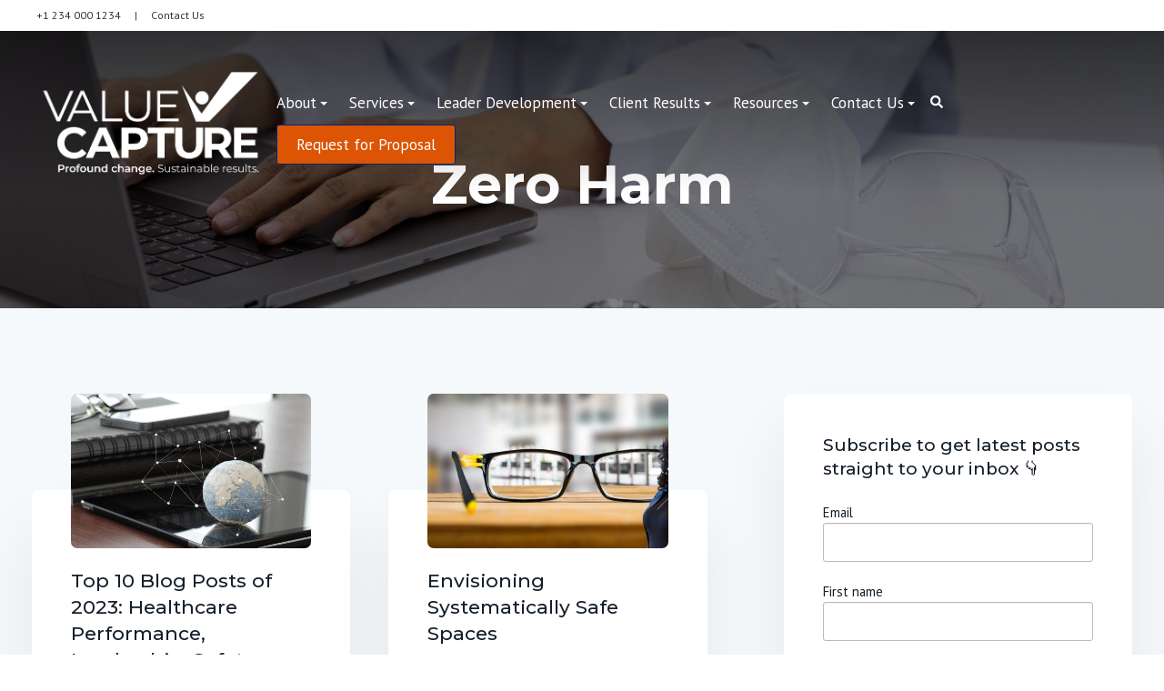

--- FILE ---
content_type: text/html; charset=UTF-8
request_url: https://www.valuecapturellc.com/blog/tag/zero-harm
body_size: 13075
content:
<!doctype html><html lang="en"><head>
    <meta charset="utf-8">
    <title>Blog | Zero Harm</title>
    <link rel="shortcut icon" href="https://www.valuecapturellc.com/hubfs/favicon-96x96.png">
    <meta name="description" content="Zero Harm | The Value Capture blog is focused on topics including Lean healthcare, habitual excellence, healthcare improvement, zero harm, leadership, and more.">
    
		
		
		
      
		
		
    
    <meta name="viewport" content="width=device-width, initial-scale=1">

    <script src="/hs/hsstatic/jquery-libs/static-1.1/jquery/jquery-1.7.1.js"></script>
<script>hsjQuery = window['jQuery'];</script>
    <meta property="og:description" content="Zero Harm | The Value Capture blog is focused on topics including Lean healthcare, habitual excellence, healthcare improvement, zero harm, leadership, and more.">
    <meta property="og:title" content="Blog | Zero Harm">
    <meta name="twitter:description" content="Zero Harm | The Value Capture blog is focused on topics including Lean healthcare, habitual excellence, healthcare improvement, zero harm, leadership, and more.">
    <meta name="twitter:title" content="Blog | Zero Harm">

    

    
    <style>
a.cta_button{-moz-box-sizing:content-box !important;-webkit-box-sizing:content-box !important;box-sizing:content-box !important;vertical-align:middle}.hs-breadcrumb-menu{list-style-type:none;margin:0px 0px 0px 0px;padding:0px 0px 0px 0px}.hs-breadcrumb-menu-item{float:left;padding:10px 0px 10px 10px}.hs-breadcrumb-menu-divider:before{content:'›';padding-left:10px}.hs-featured-image-link{border:0}.hs-featured-image{float:right;margin:0 0 20px 20px;max-width:50%}@media (max-width: 568px){.hs-featured-image{float:none;margin:0;width:100%;max-width:100%}}.hs-screen-reader-text{clip:rect(1px, 1px, 1px, 1px);height:1px;overflow:hidden;position:absolute !important;width:1px}
</style>

<link rel="stylesheet" href="https://www.valuecapturellc.com/hubfs/hub_generated/template_assets/1/53576823610/1763060912381/template_main.min.css">
<link rel="stylesheet" href="https://www.valuecapturellc.com/hubfs/hub_generated/template_assets/1/53581976903/1763060916414/template__aos.min.css">
<link rel="stylesheet" href="https://www.valuecapturellc.com/hubfs/hub_generated/template_assets/1/54741574958/1743057661876/template_child.min.css">

  <style type="text/css">
    
    
			
		    @media (min-width: 1200px) {
					.body-container-wrapper:before {
						display: block;
					}
				}
			
    
    
    
    
    
    
    .header-main--white-with-navigation {
      border-bottom: 1px solid rgba(66, 65, 71, 0.14);
    }
    
    .header-main--fixed .header-main__container {
      background: rgba(73, 74, 82, 1.0);
    }
    
    .header-main__logo img {
      max-width: 252px;
    }
    
    
    
    
      .header-main--fixed .header-main__white-logo { display: block; }
      .header-main--fixed .header-main__color-logo { display: none; }
    
    
    @media (max-width: 1200px) {
      .header-main__logo img {
        max-width: 204.21393841166937px;
      }
    }
    
    
    
    
      .top-bar {
        height: 34px;
        background: #ffffff;
      }

      .top-bar * {
        line-height: 34px;
      }

      .top-bar input::placeholder {
        color: #c2c2c2;
      }

      .top-bar a {
        color: #333;
      }
    
    

    
		
		  @media (min-width: 1200px) {
				.flyouts .hs-menu-depth-1.hs-item-has-children > a:after {
					border-top: 4px solid;
					border-right: 4px solid transparent;
					border-left: 4px solid transparent;
				}
				
				.flyouts .hs-menu-depth-1 ul .hs-item-has-children > a:after {
					border-top: 4px solid transparent;
					border-bottom: 4px solid transparent;
					border-left: 4px solid;
					position: absolute;
					top: 50%;
					transform: translateY(-33%);
					right: 12px;
				}
				
				.flyouts .hs-menu-depth-1 ul .hs-item-has-children > a:after,
				.flyouts .hs-menu-depth-1.hs-item-has-children > a:after {
					display: inline-block;
					width: 0;
					height: 0;
					margin-left: 4px;
					vertical-align: middle;
					content: "";
				}
			}
		
		
    .hs-menu-wrapper.flyouts .hs-menu-children-wrapper {
      background: rgba(255, 255, 255, 1.0);
      
    }
    
    @media (min-width: 1200px) {
      .hs-menu-wrapper.flyouts .hs-menu-children-wrapper {
        padding: 7px 10px;
        border-radius: 6px;
      }
    }
    
    .hs-menu-wrapper.flyouts .hs-menu-depth-1 > .hs-menu-children-wrapper:after {
      border-bottom-color: rgba(255, 255, 255, 1.0);
    }
    
    .hs-menu-wrapper.flyouts .hs-menu-children-wrapper a,
    .header-main__language-switcher .lang_list_class li a {
      font-size: 15px;
    }
		
		
    
    
    
    .header-main__menu-nav-wrapper .hs-menu-wrapper > ul > li > a:not(.header-main__cta),
    .header-main__language-switcher-label-current {
      
      text-transform: none;
      letter-spacing: 0px;
      font-size: 17px;
    }
    
    @media (min-width: 1200px) {
      .header-main:not(.header-main--fixed) .header-main__menu-nav-wrapper .hs-menu-wrapper > ul > li > a:not(.header-main__cta),
      .header-main:not(.header-main--fixed) .header-main__language-switcher-label-current {
        color: rgba(255, 255, 255, 1.0);
      }
      
      .header-main:not(.header-main--fixed) .header-main__container--white-with-navigation .header-main__menu-nav-wrapper .hs-menu-wrapper > ul > li > a:not(.header-main__cta) {
        color: #444;
      }

      .header-main:not(.header-main--fixed) .header-main__menu-nav-wrapper .hs-menu-wrapper > ul > li > a:not(.header-main__cta):hover {
        color: rgba(255, 255, 255, 0.7);
      }
      
      .header-main:not(.header-main--fixed) .header-main__container--white-with-navigation .header-main__menu-nav-wrapper .hs-menu-wrapper > ul > li > a:not(.header-main__cta):hover {
        color: #042575;
      }
      
      .header-main__language-switcher svg {
        fill: rgba(255, 255, 255, 1.0);
      }
      
      .header-main--fixed .hs-menu-wrapper > ul > li > a:not(.header-main__cta),
      .header-main--fixed .header-main__language-switcher-label-current {
        color: rgba(255, 255, 255, 1.0);
      }
    }
    
		.header-main--fixed .hs-menu-wrapper > ul > li > a:not(.header-main__cta):hover {
			opacity: .7;
		}
		
		
		
		.header-main__menu-nav-wrapper .hs-menu-wrapper > ul > li > a {
			padding: 0 12px;
		}
		
		@media (min-width: 1200px) {
			.header-main__menu-nav-wrapper .hs-menu-wrapper > ul > li > a {
				padding: 12px 12px;
			}
		}

		.header-main__menu-nav-wrapper .hs-menu-children-wrapper a,
    .header-main__language-switcher .lang_list_class li a {
      color: #444;
      padding: 7px 10px;
      text-transform: none;
      letter-spacing: 0px;
    }
		
		@media (max-width: 1200px) {
			.header-main__menu-nav-wrapper .hs-menu-children-wrapper a {
				padding: 0 10px;
			}
		}
		
    .header-main__menu-nav-wrapper .hs-menu-children-wrapper a:hover,
    .header-main__language-switcher .lang_list_class li a:hover {
      color: #2cac71;
      background: #efefef;
      padding-left: 14px;
			border-radius: 6px;
    }
		
		@media (max-width: 1200px) {
			.header-main__cta {
				font-size: 17px;
			}

			.header-main__language-switcher .lang_list_class li:first-child {
				border-radius: 6px 6px 0 0;
			}

			.header-main__language-switcher .lang_list_class li:last-child {
				border-radius: 0 0 6px 6px;
			}
    
			.header-main__language-switcher .lang_list_class {
				border-radius: 6px;
			}
		}
    
		
		
		
		  .search--menu input {
				width: 0;
				border-right: 0;
				border-left: 0;
				border-top: 0;
				color: rgba(255, 255, 255, 1.0);
				background: none;
				padding: 0;
				
				  border-bottom: 1px solid rgba(255, 255, 255, 0.12);
					color: rgba(255, 255, 255, 1.0);
				
				transform: scaleX(0);
				transition: transform 300ms ease;
				transform-origin: right;
				position: absolute;
				right: 0;
				top: -6px;
			}
		
		  .search--menu {
				display: inline-flex;
				display: -webkit-inline-box;
				position: relative;
			}
		
		  .search--menu svg {
				cursor: pointer;
				
				  fill: rgba(255, 255, 255, 1.0);
				
			}
		
		  .header-main--fixed .search--menu svg {
				fill: rgba(255, 255, 255, 1.0);
			}
		
		  .header-main--fixed .search--menu input {
				border-bottom-color: rgba(255, 255, 255, 1.0) !important;
				color: rgba(255, 255, 255, 1.0);
			}

			.search-open .hs-menu-wrapper {
				transform: translateX(-160px);
				opacity: 0;
			}

			.search-open .search--menu input {
				width: auto;
				padding: 7px;
				transform: scaleX(1);
			}

		  .search--menu input:focus {
				outline: none;
				
				  border-bottom: 1px solid rgba(255, 255, 255, .7);
				
			}
		
			.search--menu label {
				left: -60px;
				position: absolute;
			}
		
    
		
			.top-bar--mobile {
				padding: 0 15px;
			}
		
    
    
    
      
    
      .header-main--fixed .header-main__logo img {
        max-width: 168.0px;
      }
    
    
      .header-main--fixed .header-main__cta {
        padding-bottom: .4rem;
        padding-top: .4rem;
      }
  
      
      .header-main--fixed .header-main__container {
        padding: .4rem 0;
        transition: all 210ms linear;
      }


    
  </style>


  <style>
    footer {
      background-color: rgba(0, 43, 92, 1.0);
    }
    
    footer * {
      color: #ffffff;
    }
    
		
			footer a {
				font-family: ;
			}
		
		
		.footer__main {
			flex: 0 350px;
		}
		
		.footer__social-link a {
			background: rgba(255, 255, 255, 0.12);
		}

		.footer__social-link a:hover {
			background: rgba(255, 255, 255, 0.34);
		}
		
    .footer__menu .hs-menu-depth-1 > a {
			text-transform: uppercase;
			margin-bottom: 21px;
		}
		
		
		  .footer__menu .hs-menu-wrapper li ul li ul {
				display: none;
			}
		
  </style>

<style>
  @font-face {
    font-family: "Montserrat";
    font-weight: 700;
    font-style: normal;
    font-display: swap;
    src: url("/_hcms/googlefonts/Montserrat/700.woff2") format("woff2"), url("/_hcms/googlefonts/Montserrat/700.woff") format("woff");
  }
  @font-face {
    font-family: "Montserrat";
    font-weight: 500;
    font-style: normal;
    font-display: swap;
    src: url("/_hcms/googlefonts/Montserrat/500.woff2") format("woff2"), url("/_hcms/googlefonts/Montserrat/500.woff") format("woff");
  }
  @font-face {
    font-family: "Montserrat";
    font-weight: 600;
    font-style: normal;
    font-display: swap;
    src: url("/_hcms/googlefonts/Montserrat/600.woff2") format("woff2"), url("/_hcms/googlefonts/Montserrat/600.woff") format("woff");
  }
  @font-face {
    font-family: "Montserrat";
    font-weight: 400;
    font-style: normal;
    font-display: swap;
    src: url("/_hcms/googlefonts/Montserrat/regular.woff2") format("woff2"), url("/_hcms/googlefonts/Montserrat/regular.woff") format("woff");
  }
  @font-face {
    font-family: "Montserrat";
    font-weight: 700;
    font-style: normal;
    font-display: swap;
    src: url("/_hcms/googlefonts/Montserrat/700.woff2") format("woff2"), url("/_hcms/googlefonts/Montserrat/700.woff") format("woff");
  }
  @font-face {
    font-family: "PT Sans";
    font-weight: 400;
    font-style: normal;
    font-display: swap;
    src: url("/_hcms/googlefonts/PT_Sans/regular.woff2") format("woff2"), url("/_hcms/googlefonts/PT_Sans/regular.woff") format("woff");
  }
  @font-face {
    font-family: "PT Sans";
    font-weight: 700;
    font-style: normal;
    font-display: swap;
    src: url("/_hcms/googlefonts/PT_Sans/700.woff2") format("woff2"), url("/_hcms/googlefonts/PT_Sans/700.woff") format("woff");
  }
  @font-face {
    font-family: "Open Sans";
    font-weight: 400;
    font-style: normal;
    font-display: swap;
    src: url("/_hcms/googlefonts/Open_Sans/regular.woff2") format("woff2"), url("/_hcms/googlefonts/Open_Sans/regular.woff") format("woff");
  }
  @font-face {
    font-family: "Open Sans";
    font-weight: 700;
    font-style: normal;
    font-display: swap;
    src: url("/_hcms/googlefonts/Open_Sans/700.woff2") format("woff2"), url("/_hcms/googlefonts/Open_Sans/700.woff") format("woff");
  }
</style>

    <script src="https://www.valuecapturellc.com/hubfs/hub_generated/template_assets/1/53576828223/1763060916221/template_bundle.min.js"></script>
<script src="https://www.valuecapturellc.com/hubfs/hub_generated/template_assets/1/53581718183/1763060915628/template_jquery-3.6.0.min.js"></script>

    
<!--  Added by GoogleAnalytics integration -->
<script>
var _hsp = window._hsp = window._hsp || [];
_hsp.push(['addPrivacyConsentListener', function(consent) { if (consent.allowed || (consent.categories && consent.categories.analytics)) {
  (function(i,s,o,g,r,a,m){i['GoogleAnalyticsObject']=r;i[r]=i[r]||function(){
  (i[r].q=i[r].q||[]).push(arguments)},i[r].l=1*new Date();a=s.createElement(o),
  m=s.getElementsByTagName(o)[0];a.async=1;a.src=g;m.parentNode.insertBefore(a,m)
})(window,document,'script','//www.google-analytics.com/analytics.js','ga');
  ga('create','UA-18290376-1','auto');
  ga('send','pageview');
}}]);
</script>

<!-- /Added by GoogleAnalytics integration -->

<!--  Added by GoogleAnalytics4 integration -->
<script>
var _hsp = window._hsp = window._hsp || [];
window.dataLayer = window.dataLayer || [];
function gtag(){dataLayer.push(arguments);}

var useGoogleConsentModeV2 = true;
var waitForUpdateMillis = 1000;


if (!window._hsGoogleConsentRunOnce) {
  window._hsGoogleConsentRunOnce = true;

  gtag('consent', 'default', {
    'ad_storage': 'denied',
    'analytics_storage': 'denied',
    'ad_user_data': 'denied',
    'ad_personalization': 'denied',
    'wait_for_update': waitForUpdateMillis
  });

  if (useGoogleConsentModeV2) {
    _hsp.push(['useGoogleConsentModeV2'])
  } else {
    _hsp.push(['addPrivacyConsentListener', function(consent){
      var hasAnalyticsConsent = consent && (consent.allowed || (consent.categories && consent.categories.analytics));
      var hasAdsConsent = consent && (consent.allowed || (consent.categories && consent.categories.advertisement));

      gtag('consent', 'update', {
        'ad_storage': hasAdsConsent ? 'granted' : 'denied',
        'analytics_storage': hasAnalyticsConsent ? 'granted' : 'denied',
        'ad_user_data': hasAdsConsent ? 'granted' : 'denied',
        'ad_personalization': hasAdsConsent ? 'granted' : 'denied'
      });
    }]);
  }
}

gtag('js', new Date());
gtag('set', 'developer_id.dZTQ1Zm', true);
gtag('config', 'G-MJ7LCWDEQX');
</script>
<script async src="https://www.googletagmanager.com/gtag/js?id=G-MJ7LCWDEQX"></script>

<!-- /Added by GoogleAnalytics4 integration -->

<!--  Added by GoogleTagManager integration -->
<script>
var _hsp = window._hsp = window._hsp || [];
window.dataLayer = window.dataLayer || [];
function gtag(){dataLayer.push(arguments);}

var useGoogleConsentModeV2 = true;
var waitForUpdateMillis = 1000;



var hsLoadGtm = function loadGtm() {
    if(window._hsGtmLoadOnce) {
      return;
    }

    if (useGoogleConsentModeV2) {

      gtag('set','developer_id.dZTQ1Zm',true);

      gtag('consent', 'default', {
      'ad_storage': 'denied',
      'analytics_storage': 'denied',
      'ad_user_data': 'denied',
      'ad_personalization': 'denied',
      'wait_for_update': waitForUpdateMillis
      });

      _hsp.push(['useGoogleConsentModeV2'])
    }

    (function(w,d,s,l,i){w[l]=w[l]||[];w[l].push({'gtm.start':
    new Date().getTime(),event:'gtm.js'});var f=d.getElementsByTagName(s)[0],
    j=d.createElement(s),dl=l!='dataLayer'?'&l='+l:'';j.async=true;j.src=
    'https://www.googletagmanager.com/gtm.js?id='+i+dl;f.parentNode.insertBefore(j,f);
    })(window,document,'script','dataLayer','GTM-WFHWZKR');

    window._hsGtmLoadOnce = true;
};

_hsp.push(['addPrivacyConsentListener', function(consent){
  if(consent.allowed || (consent.categories && consent.categories.analytics)){
    hsLoadGtm();
  }
}]);

</script>

<!-- /Added by GoogleTagManager integration -->


<script> (function(ss,ex){ window.ldfdr=window.ldfdr||function(){(ldfdr._q=ldfdr._q||[]).push([].slice.call(arguments));}; (function(d,s){ fs=d.getElementsByTagName(s)[0]; function ce(src){ var cs=d.createElement(s); cs.src=src; cs.async=1; fs.parentNode.insertBefore(cs,fs); }; ce('https://sc.lfeeder.com/lftracker_v1_'+ss+(ex?'_'+ex:'')+'.js'); })(document,'script'); })('kn9Eq4R6RzJ4RlvP'); </script>
<link rel="next" href="//www.valuecapturellc.com/blog/tag/zero-harm/page/2">
<meta property="og:url" content="http://www.valuecapturellc.com/blog/tag/zero-harm">
<meta property="og:type" content="blog">
<meta name="twitter:card" content="summary">
<link rel="alternate" type="application/rss+xml" href="//www.valuecapturellc.com/blog/rss.xml">
<meta name="twitter:domain" content="www.valuecapturellc.com">
<script src="//platform.linkedin.com/in.js" type="text/javascript">
    lang: en_US
</script>

<meta http-equiv="content-language" content="en">






    

  <meta name="generator" content="HubSpot"></head>
  
	
	
  
  <body>
<!--  Added by GoogleTagManager integration -->
<noscript><iframe src="https://www.googletagmanager.com/ns.html?id=GTM-WFHWZKR" height="0" width="0" style="display:none;visibility:hidden"></iframe></noscript>

<!-- /Added by GoogleTagManager integration -->

    <div class="body-wrapper   hs-content-id-115039406128 hs-blog-listing hs-blog-id-52297285236 body-wrapper--default">
      
        <div id="hs_cos_wrapper_header" class="hs_cos_wrapper hs_cos_wrapper_widget hs_cos_wrapper_type_module" style="" data-hs-cos-general-type="widget" data-hs-cos-type="module">





<header class="header-main header-main--default sticky-menu-on " id="">
  
    
      <div class="top-bar">
        <div class="content-wrapper">
          <div class="row-fluid-wrapper">
            <div class="row-fluid">

              <div class="span9">
                <p><a href="tel:+1234" rel=" noopener">+1 234 000 1234</a> | <a href="/contact" rel=" noopener">Contact Us</a></p>
              </div>

              <div class="span3 text-right">
                
              </div>

            </div>
          </div>
        </div>
      </div>
    
  

  <div class="row-fluid-wrapper header-main__container header-main__container--default">
    <div class="row-fluid">
      <div class="content-wrapper space-between">

        <div class="header-main__logo">
          
					
          

					
					
						
						
						<a href="">
							<img src="https://www.valuecapturellc.com/hs-fs/hubfs/social-suggested-images/www.valuecapturellc.comhs-fshubfssocial-suggested-imageswww.valuecapturellc.comhs-fshubfsValue%20Capture%20White%20Logo%20Transparent-3.png?width=2084&amp;height=1251&amp;name=www.valuecapturellc.comhs-fshubfssocial-suggested-imageswww.valuecapturellc.comhs-fshubfsValue%20Capture%20White%20Logo%20Transparent-3.png" alt="www.valuecapturellc.comhs-fshubfssocial-suggested-imageswww.valuecapturellc.comhs-fshubfsValue Capture White Logo Transparent-3" width="2084" height="1251" class="header-main__white-logo true" srcset="https://www.valuecapturellc.com/hs-fs/hubfs/social-suggested-images/www.valuecapturellc.comhs-fshubfssocial-suggested-imageswww.valuecapturellc.comhs-fshubfsValue%20Capture%20White%20Logo%20Transparent-3.png?width=1042&amp;height=626&amp;name=www.valuecapturellc.comhs-fshubfssocial-suggested-imageswww.valuecapturellc.comhs-fshubfsValue%20Capture%20White%20Logo%20Transparent-3.png 1042w, https://www.valuecapturellc.com/hs-fs/hubfs/social-suggested-images/www.valuecapturellc.comhs-fshubfssocial-suggested-imageswww.valuecapturellc.comhs-fshubfsValue%20Capture%20White%20Logo%20Transparent-3.png?width=2084&amp;height=1251&amp;name=www.valuecapturellc.comhs-fshubfssocial-suggested-imageswww.valuecapturellc.comhs-fshubfsValue%20Capture%20White%20Logo%20Transparent-3.png 2084w, https://www.valuecapturellc.com/hs-fs/hubfs/social-suggested-images/www.valuecapturellc.comhs-fshubfssocial-suggested-imageswww.valuecapturellc.comhs-fshubfsValue%20Capture%20White%20Logo%20Transparent-3.png?width=3126&amp;height=1877&amp;name=www.valuecapturellc.comhs-fshubfssocial-suggested-imageswww.valuecapturellc.comhs-fshubfsValue%20Capture%20White%20Logo%20Transparent-3.png 3126w, https://www.valuecapturellc.com/hs-fs/hubfs/social-suggested-images/www.valuecapturellc.comhs-fshubfssocial-suggested-imageswww.valuecapturellc.comhs-fshubfsValue%20Capture%20White%20Logo%20Transparent-3.png?width=4168&amp;height=2502&amp;name=www.valuecapturellc.comhs-fshubfssocial-suggested-imageswww.valuecapturellc.comhs-fshubfsValue%20Capture%20White%20Logo%20Transparent-3.png 4168w, https://www.valuecapturellc.com/hs-fs/hubfs/social-suggested-images/www.valuecapturellc.comhs-fshubfssocial-suggested-imageswww.valuecapturellc.comhs-fshubfsValue%20Capture%20White%20Logo%20Transparent-3.png?width=5210&amp;height=3128&amp;name=www.valuecapturellc.comhs-fshubfssocial-suggested-imageswww.valuecapturellc.comhs-fshubfsValue%20Capture%20White%20Logo%20Transparent-3.png 5210w, https://www.valuecapturellc.com/hs-fs/hubfs/social-suggested-images/www.valuecapturellc.comhs-fshubfssocial-suggested-imageswww.valuecapturellc.comhs-fshubfsValue%20Capture%20White%20Logo%20Transparent-3.png?width=6252&amp;height=3753&amp;name=www.valuecapturellc.comhs-fshubfssocial-suggested-imageswww.valuecapturellc.comhs-fshubfsValue%20Capture%20White%20Logo%20Transparent-3.png 6252w" sizes="(max-width: 2084px) 100vw, 2084px">
					  </a>
					

					
					
						
						
						<a href="">
							<img src="https://www.valuecapturellc.com/hubfs/logo-value-capture.svg" alt="logo-value-capture" width="213" height="85" class="header-main__color-logo  hide">
							<span class="hide-text">www.valuecapturellc.comhs-fshubfssocial-suggested-imageswww.valuecapturellc.comhs-fshubfsValue Capture White Logo Transparent-3</span>
					  </a>
					
        </div>

        
        
          <div class="header-main__menu-nav-container">
            <div class="header-main__menu-nav-wrapper">
              <div id="hs_menu_wrapper_header_" class="hs-menu-wrapper active-branch flyouts hs-menu-flow-horizontal" role="navigation" data-sitemap-name="default" data-menu-id="53182910239" aria-label="Navigation Menu">
 <ul role="menu" class="active-branch">
  <li class="hs-menu-item hs-menu-depth-1 hs-item-has-children" role="none"><a href="//www.valuecapturellc.com/about-us/company-overview" aria-haspopup="true" aria-expanded="false" role="menuitem">About</a>
   <ul role="menu" class="hs-menu-children-wrapper">
    <li class="hs-menu-item hs-menu-depth-2" role="none"><a href="//www.valuecapturellc.com/about-us/company-overview" role="menuitem">Company Overview</a></li>
    <li class="hs-menu-item hs-menu-depth-2" role="none"><a href="//www.valuecapturellc.com/mission-vision-values/" role="menuitem">Mission, Vision, and Values</a></li>
    <li class="hs-menu-item hs-menu-depth-2" role="none"><a href="//www.valuecapturellc.com/value-capture-canada" role="menuitem">Value Capture Canada</a></li>
    <li class="hs-menu-item hs-menu-depth-2" role="none"><a href="//www.valuecapturellc.com/team" role="menuitem">Our Team</a></li>
    <li class="hs-menu-item hs-menu-depth-2" role="none"><a href="//www.valuecapturellc.com/thought-leadership-from-valued-partners/" role="menuitem">Partner Organizations</a></li>
    <li class="hs-menu-item hs-menu-depth-2" role="none"><a href="//www.valuecapturellc.com/diversity-equity-and-inclusion/" role="menuitem">Diversity, Equity &amp; Inclusion</a></li>
   </ul></li>
  <li class="hs-menu-item hs-menu-depth-1 hs-item-has-children" role="none"><a href="//www.valuecapturellc.com/services" aria-haspopup="true" aria-expanded="false" role="menuitem">Services</a>
   <ul role="menu" class="hs-menu-children-wrapper">
    <li class="hs-menu-item hs-menu-depth-2" role="none"><a href="//www.valuecapturellc.com/services" role="menuitem">Overview</a></li>
    <li class="hs-menu-item hs-menu-depth-2" role="none"><a href="//www.valuecapturellc.com/services/value-capture-model/" role="menuitem">Our Model</a></li>
    <li class="hs-menu-item hs-menu-depth-2" role="none"><a href="//www.valuecapturellc.com/services/our-transformation-process/" role="menuitem">Transformation</a></li>
    <li class="hs-menu-item hs-menu-depth-2" role="none"><a href="//www.valuecapturellc.com/guided-self-assessment" role="menuitem">Guided Self-Assessment</a></li>
    <li class="hs-menu-item hs-menu-depth-2" role="none"><a href="//www.valuecapturellc.com/daily-engagement-system" role="menuitem">Daily Engagement System</a></li>
    <li class="hs-menu-item hs-menu-depth-2" role="none"><a href="//www.valuecapturellc.com/events" role="menuitem">Education</a></li>
    <li class="hs-menu-item hs-menu-depth-2" role="none"><a href="//www.valuecapturellc.com/executive-coaching" role="menuitem">Executive Coaching</a></li>
    <li class="hs-menu-item hs-menu-depth-2" role="none"><a href="//www.valuecapturellc.com/improvement-team-development" role="menuitem">Improvement Team Development</a></li>
    <li class="hs-menu-item hs-menu-depth-2" role="none"><a href="//www.valuecapturellc.com/supply-flow" role="menuitem">Supply Flow</a></li>
    <li class="hs-menu-item hs-menu-depth-2 hs-item-has-children" role="none"><a href="javascript:;" role="menuitem">Circle of Colleagues</a>
     <ul role="menu" class="hs-menu-children-wrapper">
      <li class="hs-menu-item hs-menu-depth-3" role="none"><a href="//www.valuecapturellc.com/circle-of-colleagues" role="menuitem">Overview</a></li>
      <li class="hs-menu-item hs-menu-depth-3" role="none"><a href="//www.valuecapturellc.com/improvement-leaders-circle-of-colleagues" role="menuitem">Improvement Leaders Circle</a></li>
      <li class="hs-menu-item hs-menu-depth-3" role="none"><a href="https://www.valuecapturellc.com/improvement-leaders-circle-of-colleagues-0" role="menuitem">Executive Leaders Circle</a></li>
     </ul></li>
   </ul></li>
  <li class="hs-menu-item hs-menu-depth-1 hs-item-has-children" role="none"><a href="javascript:;" aria-haspopup="true" aria-expanded="false" role="menuitem">Leader Development</a>
   <ul role="menu" class="hs-menu-children-wrapper">
    <li class="hs-menu-item hs-menu-depth-2" role="none"><a href="//www.valuecapturellc.com/events" role="menuitem">Upcoming Dates</a></li>
    <li class="hs-menu-item hs-menu-depth-2" role="none"><a href="//www.valuecapturellc.com/value-capture-shingo-institute-healthcare-workshops-closer-look" role="menuitem">Shingo Workshops</a></li>
    <li class="hs-menu-item hs-menu-depth-2" role="none"><a href="https://learning.valuecapturellc.com/" role="menuitem">Virtual Courses</a></li>
   </ul></li>
  <li class="hs-menu-item hs-menu-depth-1 hs-item-has-children" role="none"><a href="//www.valuecapturellc.com/case-studies/" aria-haspopup="true" aria-expanded="false" role="menuitem">Client Results</a>
   <ul role="menu" class="hs-menu-children-wrapper">
    <li class="hs-menu-item hs-menu-depth-2" role="none"><a href="//www.valuecapturellc.com/client-success-shorts" role="menuitem">Success Shorts</a></li>
    <li class="hs-menu-item hs-menu-depth-2" role="none"><a href="//www.valuecapturellc.com/case-studies/" role="menuitem">Case Studies</a></li>
    <li class="hs-menu-item hs-menu-depth-2" role="none"><a href="//www.valuecapturellc.com/whitepapers" role="menuitem">White Papers</a></li>
   </ul></li>
  <li class="hs-menu-item hs-menu-depth-1 hs-item-has-children active-branch" role="none"><a href="//www.valuecapturellc.com/overview-blog-podcast-videos-papers" aria-haspopup="true" aria-expanded="false" role="menuitem">Resources</a>
   <ul role="menu" class="hs-menu-children-wrapper active-branch">
    <li class="hs-menu-item hs-menu-depth-2 hs-item-has-children" role="none"><a href="//www.valuecapturellc.com/thought-leadership/our-podcast-habitual-excellence/" role="menuitem">Podcast</a>
     <ul role="menu" class="hs-menu-children-wrapper">
      <li class="hs-menu-item hs-menu-depth-3" role="none"><a href="/blog/tag/podcast" role="menuitem">Episodes</a></li>
      <li class="hs-menu-item hs-menu-depth-3" role="none"><a href="//www.valuecapturellc.com/podcast-subscribe-follow" role="menuitem">Subscribe</a></li>
     </ul></li>
    <li class="hs-menu-item hs-menu-depth-2 active active-branch" role="none"><a href="//www.valuecapturellc.com/blog" role="menuitem">Blog</a></li>
    <li class="hs-menu-item hs-menu-depth-2 hs-item-has-children" role="none"><a href="//www.valuecapturellc.com/ebooks/" role="menuitem">eBooks</a>
     <ul role="menu" class="hs-menu-children-wrapper">
      <li class="hs-menu-item hs-menu-depth-3" role="none"><a href="//www.valuecapturellc.com/playbook-for-habitual-excellence-paul-oneill-sr-ebook/" role="menuitem">Playbook for Habitual Excellence</a></li>
      <li class="hs-menu-item hs-menu-depth-3" role="none"><a href="//www.valuecapturellc.com/lasting-impact" role="menuitem">Lasting Impact</a></li>
      <li class="hs-menu-item hs-menu-depth-3" role="none"><a href="//www.valuecapturellc.com/ebooks/leadership-learning-power-perfect-insights-habitual-excellence-podcast" role="menuitem">Leadership, Learning, and the Power of Perfect</a></li>
     </ul></li>
    <li class="hs-menu-item hs-menu-depth-2" role="none"><a href="//www.valuecapturellc.com/webinars" role="menuitem">Webinars</a></li>
    <li class="hs-menu-item hs-menu-depth-2" role="none"><a href="//www.valuecapturellc.com/whitepapers" role="menuitem">White Papers</a></li>
   </ul></li>
  <li class="hs-menu-item hs-menu-depth-1 hs-item-has-children" role="none"><a href="//www.valuecapturellc.com/contact" aria-haspopup="true" aria-expanded="false" role="menuitem">Contact Us</a>
   <ul role="menu" class="hs-menu-children-wrapper">
    <li class="hs-menu-item hs-menu-depth-2" role="none"><a href="//www.valuecapturellc.com/contact" role="menuitem">Contact Form</a></li>
    <li class="hs-menu-item hs-menu-depth-2" role="none"><a href="//www.valuecapturellc.com/join-our-team" role="menuitem">Join Our Team</a></li>
   </ul></li>
 </ul>
</div>
							
							
							  <form action="/hs-search-results" class="search--menu">
									<input type="search" class="hs-site-search-input" name="term" autocomplete="off" placeholder="Search..." id="search-site">
									<label for="search-site" class="margin-0 hide-text">Search Site</label>

									<svg version="1.0" xmlns="http://www.w3.org/2000/svg" viewbox="0 0 512 512" width="14" aria-labelledby="search1" role="img"><title id="search1">Search</title><g id="search1_layer"><path d="M505 442.7L405.3 343c-4.5-4.5-10.6-7-17-7H372c27.6-35.3 44-79.7 44-128C416 93.1 322.9 0 208 0S0 93.1 0 208s93.1 208 208 208c48.3 0 92.7-16.4 128-44v16.3c0 6.4 2.5 12.5 7 17l99.7 99.7c9.4 9.4 24.6 9.4 33.9 0l28.3-28.3c9.4-9.4 9.4-24.6.1-34zM208 336c-70.7 0-128-57.2-128-128 0-70.7 57.2-128 128-128 70.7 0 128 57.2 128 128 0 70.7-57.2 128-128 128z" /></g></svg>
								</form>
              
							
							
							
							
							
							
							
              
              
                <a class="button header-main__cta" href="//www.valuecapturellc.com/services">
									Request for Proposal
							  </a>
              
							
							
								<div class="hide-on-desktop top-bar--mobile">
									<p><a href="tel:+1234" rel=" noopener">+1 234 000 1234</a> | <a href="/contact" rel=" noopener">Contact Us</a></p>

									
								</div>
							
              
							
            </div>
          </div>

          <a class="header-main__mobile-menu-btn hide-on-desktop">
            <span></span>
            <span></span>
            <span></span>
          </a>
        
      </div><!-- .content-wrapper.space-between -->
    </div><!-- .row-fluid -->
  </div><!-- .row-fluid-wrapper.header-main__container -->
</header>




	



	
</div>
      

      
<main class="body-container-wrapper">
  <div class="body-container body-container--blog-index">

		
		  
		
		
    <div class="banner banner--blog">
			<div class="banner__inner">
        <h1>Zero Harm<p></p>
			</h1></div>
		</div>
		
		<div class="content-wrapper dnd-section">
			<section class="blog-listing">
				<div class="row-fluid-wrapper">
					<div class="row-fluid">
						
						
						<div class="span8 widget-span blog-listing__left">
							
							<div class="flex-container flex-container--two-col flex-container--wrap">
								

									
									<div class="item-with-image">
										
											<a href="//www.valuecapturellc.com/blog/top-10-blog-posts-of-2023-healthcare-performance-leadership-safety-and-high-reliability">
												<span class="item-with-image__image lazy" data-bg="https://www.valuecapturellc.com/hubfs/hand%20drawn%20texture%20globe%20with%20blank%20social%20media%20diagram%20on%20digital%20tablet%20computer%20as%20internet%20concept%20and%20bokeh%20exposure.jpeg">Top 10 Blog Posts of 2023: Healthcare Performance, Leadership, Safety, Racism, and HRO</span>
											</a>
										
										<div class="item-with-image__inner-content">
											<h5 class="margin-0"><a href="//www.valuecapturellc.com/blog/top-10-blog-posts-of-2023-healthcare-performance-leadership-safety-and-high-reliability">Top 10 Blog Posts of 2023: Healthcare Performance, Leadership, Safety, Racism, and HRO</a></h5>
											<small>December 20, 2023</small>

											<p class="item-with-image__text mt-m">Taking a look back at the blog posts Value Capture published this year, I think it’s fair to say that a lot of timely, r...</p>

											<div class="flex-container space-between">
												<p class="item-with-image__text"><a title="Read this article" href="//www.valuecapturellc.com/blog/top-10-blog-posts-of-2023-healthcare-performance-leadership-safety-and-high-reliability">Read this article</a></p>
												<span class="item-with-image__share">
													<a title="Share on Twitter" href="https://twitter.com/intent/tweet?url=http://www.valuecapturellc.com/blog/top-10-blog-posts-of-2023-healthcare-performance-leadership-safety-and-high-reliability" rel="noreferrer">
														<svg version="1.0" xmlns="http://www.w3.org/2000/svg" viewbox="0 0 512 512" width="14" height="14" aria-labelledby="twitter1" role="img"><title id="twitter1">Twitter</title><g id="twitter1_layer"><path d="M459.37 151.716c.325 4.548.325 9.097.325 13.645 0 138.72-105.583 298.558-298.558 298.558-59.452 0-114.68-17.219-161.137-47.106 8.447.974 16.568 1.299 25.34 1.299 49.055 0 94.213-16.568 130.274-44.832-46.132-.975-84.792-31.188-98.112-72.772 6.498.974 12.995 1.624 19.818 1.624 9.421 0 18.843-1.3 27.614-3.573-48.081-9.747-84.143-51.98-84.143-102.985v-1.299c13.969 7.797 30.214 12.67 47.431 13.319-28.264-18.843-46.781-51.005-46.781-87.391 0-19.492 5.197-37.36 14.294-52.954 51.655 63.675 129.3 105.258 216.365 109.807-1.624-7.797-2.599-15.918-2.599-24.04 0-57.828 46.782-104.934 104.934-104.934 30.213 0 57.502 12.67 76.67 33.137 23.715-4.548 46.456-13.32 66.599-25.34-7.798 24.366-24.366 44.833-46.132 57.827 21.117-2.273 41.584-8.122 60.426-16.243-14.292 20.791-32.161 39.308-52.628 54.253z" /></g></svg>
													</a>
													<a title="Share on LinkedIn" href="https://www.linkedin.com/shareArticle?mini=true&amp;url=http://www.valuecapturellc.com/blog/top-10-blog-posts-of-2023-healthcare-performance-leadership-safety-and-high-reliability" rel="noreferrer">
														<svg version="1.0" xmlns="http://www.w3.org/2000/svg" viewbox="0 0 448 512" width="14" height="14" aria-labelledby="linkedin-in2" role="img"><title id="linkedin-in2">LinkedIn</title><g id="linkedin-in2_layer"><path d="M100.3 480H7.4V180.9h92.9V480zM53.8 140.1C24.1 140.1 0 115.5 0 85.8 0 56.1 24.1 32 53.8 32c29.7 0 53.8 24.1 53.8 53.8 0 29.7-24.1 54.3-53.8 54.3zM448 480h-92.7V334.4c0-34.7-.7-79.2-48.3-79.2-48.3 0-55.7 37.7-55.7 76.7V480h-92.8V180.9h89.1v40.8h1.3c12.4-23.5 42.7-48.3 87.9-48.3 94 0 111.3 61.9 111.3 142.3V480z" /></g></svg>
													</a>
													<a title="Share on Facebook" href="https://www.facebook.com/sharer/sharer.php?u=http://www.valuecapturellc.com/blog/top-10-blog-posts-of-2023-healthcare-performance-leadership-safety-and-high-reliability" rel="noreferrer">
														<svg version="1.0" xmlns="http://www.w3.org/2000/svg" viewbox="0 0 264 512" width="14" height="14" aria-labelledby="facebook-f3" role="img"><title id="facebook-f3">Facebook</title><g id="facebook-f3_layer"><path d="M76.7 512V283H0v-91h76.7v-71.7C76.7 42.4 124.3 0 193.8 0c33.3 0 61.9 2.5 70.2 3.6V85h-48.2c-37.8 0-45.1 18-45.1 44.3V192H256l-11.7 91h-73.6v229" /></g></svg>
													</a>
												</span>
											</div>
										</div>
									</div>
									

								

									
									<div class="item-with-image">
										
											<a href="//www.valuecapturellc.com/blog/envisioning-systematically-safe-spaces">
												<span class="item-with-image__image lazy" data-bg="https://www.valuecapturellc.com/hubfs/Blog%201%20%20Monday%20-%20Deondra.jpg">Envisioning Systematically Safe Spaces</span>
											</a>
										
										<div class="item-with-image__inner-content">
											<h5 class="margin-0"><a href="//www.valuecapturellc.com/blog/envisioning-systematically-safe-spaces">Envisioning Systematically Safe Spaces</a></h5>
											<small>May 8, 2023</small>

											<p class="item-with-image__text mt-m">This is the first post in the #RootCauseRacism series that runs through May 15th. It excites me to collaborate with the ...</p>

											<div class="flex-container space-between">
												<p class="item-with-image__text"><a title="Read this article" href="//www.valuecapturellc.com/blog/envisioning-systematically-safe-spaces">Read this article</a></p>
												<span class="item-with-image__share">
													<a title="Share on Twitter" href="https://twitter.com/intent/tweet?url=http://www.valuecapturellc.com/blog/envisioning-systematically-safe-spaces" rel="noreferrer">
														<svg version="1.0" xmlns="http://www.w3.org/2000/svg" viewbox="0 0 512 512" width="14" height="14" aria-labelledby="twitter4" role="img"><title id="twitter4">Twitter</title><g id="twitter4_layer"><path d="M459.37 151.716c.325 4.548.325 9.097.325 13.645 0 138.72-105.583 298.558-298.558 298.558-59.452 0-114.68-17.219-161.137-47.106 8.447.974 16.568 1.299 25.34 1.299 49.055 0 94.213-16.568 130.274-44.832-46.132-.975-84.792-31.188-98.112-72.772 6.498.974 12.995 1.624 19.818 1.624 9.421 0 18.843-1.3 27.614-3.573-48.081-9.747-84.143-51.98-84.143-102.985v-1.299c13.969 7.797 30.214 12.67 47.431 13.319-28.264-18.843-46.781-51.005-46.781-87.391 0-19.492 5.197-37.36 14.294-52.954 51.655 63.675 129.3 105.258 216.365 109.807-1.624-7.797-2.599-15.918-2.599-24.04 0-57.828 46.782-104.934 104.934-104.934 30.213 0 57.502 12.67 76.67 33.137 23.715-4.548 46.456-13.32 66.599-25.34-7.798 24.366-24.366 44.833-46.132 57.827 21.117-2.273 41.584-8.122 60.426-16.243-14.292 20.791-32.161 39.308-52.628 54.253z" /></g></svg>
													</a>
													<a title="Share on LinkedIn" href="https://www.linkedin.com/shareArticle?mini=true&amp;url=http://www.valuecapturellc.com/blog/envisioning-systematically-safe-spaces" rel="noreferrer">
														<svg version="1.0" xmlns="http://www.w3.org/2000/svg" viewbox="0 0 448 512" width="14" height="14" aria-labelledby="linkedin-in5" role="img"><title id="linkedin-in5">LinkedIn</title><g id="linkedin-in5_layer"><path d="M100.3 480H7.4V180.9h92.9V480zM53.8 140.1C24.1 140.1 0 115.5 0 85.8 0 56.1 24.1 32 53.8 32c29.7 0 53.8 24.1 53.8 53.8 0 29.7-24.1 54.3-53.8 54.3zM448 480h-92.7V334.4c0-34.7-.7-79.2-48.3-79.2-48.3 0-55.7 37.7-55.7 76.7V480h-92.8V180.9h89.1v40.8h1.3c12.4-23.5 42.7-48.3 87.9-48.3 94 0 111.3 61.9 111.3 142.3V480z" /></g></svg>
													</a>
													<a title="Share on Facebook" href="https://www.facebook.com/sharer/sharer.php?u=http://www.valuecapturellc.com/blog/envisioning-systematically-safe-spaces" rel="noreferrer">
														<svg version="1.0" xmlns="http://www.w3.org/2000/svg" viewbox="0 0 264 512" width="14" height="14" aria-labelledby="facebook-f6" role="img"><title id="facebook-f6">Facebook</title><g id="facebook-f6_layer"><path d="M76.7 512V283H0v-91h76.7v-71.7C76.7 42.4 124.3 0 193.8 0c33.3 0 61.9 2.5 70.2 3.6V85h-48.2c-37.8 0-45.1 18-45.1 44.3V192H256l-11.7 91h-73.6v229" /></g></svg>
													</a>
												</span>
											</div>
										</div>
									</div>
									

								

									
									<div class="item-with-image">
										
											<a href="//www.valuecapturellc.com/blog/3-reasons-to-start-with-safety">
												<span class="item-with-image__image lazy" data-bg="https://www.valuecapturellc.com/hubfs/iStock-922107232.jpg">3 Reasons to Start with Safety</span>
											</a>
										
										<div class="item-with-image__inner-content">
											<h5 class="margin-0"><a href="//www.valuecapturellc.com/blog/3-reasons-to-start-with-safety">3 Reasons to Start with Safety</a></h5>
											<small>August 1, 2022</small>

											<p class="item-with-image__text mt-m">I recently joined the Value Capture team as our digital marketing specialist. And, as you might imagine, I have been spe...</p>

											<div class="flex-container space-between">
												<p class="item-with-image__text"><a title="Read this article" href="//www.valuecapturellc.com/blog/3-reasons-to-start-with-safety">Read this article</a></p>
												<span class="item-with-image__share">
													<a title="Share on Twitter" href="https://twitter.com/intent/tweet?url=http://www.valuecapturellc.com/blog/3-reasons-to-start-with-safety" rel="noreferrer">
														<svg version="1.0" xmlns="http://www.w3.org/2000/svg" viewbox="0 0 512 512" width="14" height="14" aria-labelledby="twitter7" role="img"><title id="twitter7">Twitter</title><g id="twitter7_layer"><path d="M459.37 151.716c.325 4.548.325 9.097.325 13.645 0 138.72-105.583 298.558-298.558 298.558-59.452 0-114.68-17.219-161.137-47.106 8.447.974 16.568 1.299 25.34 1.299 49.055 0 94.213-16.568 130.274-44.832-46.132-.975-84.792-31.188-98.112-72.772 6.498.974 12.995 1.624 19.818 1.624 9.421 0 18.843-1.3 27.614-3.573-48.081-9.747-84.143-51.98-84.143-102.985v-1.299c13.969 7.797 30.214 12.67 47.431 13.319-28.264-18.843-46.781-51.005-46.781-87.391 0-19.492 5.197-37.36 14.294-52.954 51.655 63.675 129.3 105.258 216.365 109.807-1.624-7.797-2.599-15.918-2.599-24.04 0-57.828 46.782-104.934 104.934-104.934 30.213 0 57.502 12.67 76.67 33.137 23.715-4.548 46.456-13.32 66.599-25.34-7.798 24.366-24.366 44.833-46.132 57.827 21.117-2.273 41.584-8.122 60.426-16.243-14.292 20.791-32.161 39.308-52.628 54.253z" /></g></svg>
													</a>
													<a title="Share on LinkedIn" href="https://www.linkedin.com/shareArticle?mini=true&amp;url=http://www.valuecapturellc.com/blog/3-reasons-to-start-with-safety" rel="noreferrer">
														<svg version="1.0" xmlns="http://www.w3.org/2000/svg" viewbox="0 0 448 512" width="14" height="14" aria-labelledby="linkedin-in8" role="img"><title id="linkedin-in8">LinkedIn</title><g id="linkedin-in8_layer"><path d="M100.3 480H7.4V180.9h92.9V480zM53.8 140.1C24.1 140.1 0 115.5 0 85.8 0 56.1 24.1 32 53.8 32c29.7 0 53.8 24.1 53.8 53.8 0 29.7-24.1 54.3-53.8 54.3zM448 480h-92.7V334.4c0-34.7-.7-79.2-48.3-79.2-48.3 0-55.7 37.7-55.7 76.7V480h-92.8V180.9h89.1v40.8h1.3c12.4-23.5 42.7-48.3 87.9-48.3 94 0 111.3 61.9 111.3 142.3V480z" /></g></svg>
													</a>
													<a title="Share on Facebook" href="https://www.facebook.com/sharer/sharer.php?u=http://www.valuecapturellc.com/blog/3-reasons-to-start-with-safety" rel="noreferrer">
														<svg version="1.0" xmlns="http://www.w3.org/2000/svg" viewbox="0 0 264 512" width="14" height="14" aria-labelledby="facebook-f9" role="img"><title id="facebook-f9">Facebook</title><g id="facebook-f9_layer"><path d="M76.7 512V283H0v-91h76.7v-71.7C76.7 42.4 124.3 0 193.8 0c33.3 0 61.9 2.5 70.2 3.6V85h-48.2c-37.8 0-45.1 18-45.1 44.3V192H256l-11.7 91h-73.6v229" /></g></svg>
													</a>
												</span>
											</div>
										</div>
									</div>
									

								

									
									<div class="item-with-image">
										
											<a href="//www.valuecapturellc.com/blog/what-the-radonda-vaught-case-teaches-us-about-cultures-influence-on-patient-safety">
												<span class="item-with-image__image lazy" data-bg="https://www.valuecapturellc.com/hubfs/Close-up%20of%20psychologist%20comforting%20his%20depressed%20patient.jpeg">What the RaDonda Vaught Case Teaches Us About Culture’s Influence on Patient Safety</span>
											</a>
										
										<div class="item-with-image__inner-content">
											<h5 class="margin-0"><a href="//www.valuecapturellc.com/blog/what-the-radonda-vaught-case-teaches-us-about-cultures-influence-on-patient-safety">What the RaDonda Vaught Case Teaches Us About Culture’s Influence on Patient Safety</a></h5>
											<small>May 24, 2022</small>

											<p class="item-with-image__text mt-m">Value Capture CEO Ken Segel was a recent guest on "The Lens," the podcast produced by Catalysis (a Value Capture partner...</p>

											<div class="flex-container space-between">
												<p class="item-with-image__text"><a title="Read this article" href="//www.valuecapturellc.com/blog/what-the-radonda-vaught-case-teaches-us-about-cultures-influence-on-patient-safety">Read this article</a></p>
												<span class="item-with-image__share">
													<a title="Share on Twitter" href="https://twitter.com/intent/tweet?url=http://www.valuecapturellc.com/blog/what-the-radonda-vaught-case-teaches-us-about-cultures-influence-on-patient-safety" rel="noreferrer">
														<svg version="1.0" xmlns="http://www.w3.org/2000/svg" viewbox="0 0 512 512" width="14" height="14" aria-labelledby="twitter10" role="img"><title id="twitter10">Twitter</title><g id="twitter10_layer"><path d="M459.37 151.716c.325 4.548.325 9.097.325 13.645 0 138.72-105.583 298.558-298.558 298.558-59.452 0-114.68-17.219-161.137-47.106 8.447.974 16.568 1.299 25.34 1.299 49.055 0 94.213-16.568 130.274-44.832-46.132-.975-84.792-31.188-98.112-72.772 6.498.974 12.995 1.624 19.818 1.624 9.421 0 18.843-1.3 27.614-3.573-48.081-9.747-84.143-51.98-84.143-102.985v-1.299c13.969 7.797 30.214 12.67 47.431 13.319-28.264-18.843-46.781-51.005-46.781-87.391 0-19.492 5.197-37.36 14.294-52.954 51.655 63.675 129.3 105.258 216.365 109.807-1.624-7.797-2.599-15.918-2.599-24.04 0-57.828 46.782-104.934 104.934-104.934 30.213 0 57.502 12.67 76.67 33.137 23.715-4.548 46.456-13.32 66.599-25.34-7.798 24.366-24.366 44.833-46.132 57.827 21.117-2.273 41.584-8.122 60.426-16.243-14.292 20.791-32.161 39.308-52.628 54.253z" /></g></svg>
													</a>
													<a title="Share on LinkedIn" href="https://www.linkedin.com/shareArticle?mini=true&amp;url=http://www.valuecapturellc.com/blog/what-the-radonda-vaught-case-teaches-us-about-cultures-influence-on-patient-safety" rel="noreferrer">
														<svg version="1.0" xmlns="http://www.w3.org/2000/svg" viewbox="0 0 448 512" width="14" height="14" aria-labelledby="linkedin-in11" role="img"><title id="linkedin-in11">LinkedIn</title><g id="linkedin-in11_layer"><path d="M100.3 480H7.4V180.9h92.9V480zM53.8 140.1C24.1 140.1 0 115.5 0 85.8 0 56.1 24.1 32 53.8 32c29.7 0 53.8 24.1 53.8 53.8 0 29.7-24.1 54.3-53.8 54.3zM448 480h-92.7V334.4c0-34.7-.7-79.2-48.3-79.2-48.3 0-55.7 37.7-55.7 76.7V480h-92.8V180.9h89.1v40.8h1.3c12.4-23.5 42.7-48.3 87.9-48.3 94 0 111.3 61.9 111.3 142.3V480z" /></g></svg>
													</a>
													<a title="Share on Facebook" href="https://www.facebook.com/sharer/sharer.php?u=http://www.valuecapturellc.com/blog/what-the-radonda-vaught-case-teaches-us-about-cultures-influence-on-patient-safety" rel="noreferrer">
														<svg version="1.0" xmlns="http://www.w3.org/2000/svg" viewbox="0 0 264 512" width="14" height="14" aria-labelledby="facebook-f12" role="img"><title id="facebook-f12">Facebook</title><g id="facebook-f12_layer"><path d="M76.7 512V283H0v-91h76.7v-71.7C76.7 42.4 124.3 0 193.8 0c33.3 0 61.9 2.5 70.2 3.6V85h-48.2c-37.8 0-45.1 18-45.1 44.3V192H256l-11.7 91h-73.6v229" /></g></svg>
													</a>
												</span>
											</div>
										</div>
									</div>
									

								

									
									<div class="item-with-image">
										
											<a href="//www.valuecapturellc.com/blog/habitual-excellence-67-denise-cardo-cdc-perfect-healthcare-zero-harm">
												<span class="item-with-image__image lazy" data-bg="https://www.valuecapturellc.com/hubfs/Habitual%20Excellence%20Episode%20Cover%20Image%20%2811%29.jpg">Denise Cardo, MD of the CDC Talks About Aiming for Perfect Healthcare With Zero Harm</span>
											</a>
										
										<div class="item-with-image__inner-content">
											<h5 class="margin-0"><a href="//www.valuecapturellc.com/blog/habitual-excellence-67-denise-cardo-cdc-perfect-healthcare-zero-harm">Denise Cardo, MD of the CDC Talks About Aiming for Perfect Healthcare With Zero Harm</a></h5>
											<small>May 16, 2022</small>

											<p class="item-with-image__text mt-m">Listen: Scroll down for a transcript, video, how to subscribe, and more Episode Synopsis: Welcome to Episode #67 of Habi...</p>

											<div class="flex-container space-between">
												<p class="item-with-image__text"><a title="Read this article" href="//www.valuecapturellc.com/blog/habitual-excellence-67-denise-cardo-cdc-perfect-healthcare-zero-harm">Read this article</a></p>
												<span class="item-with-image__share">
													<a title="Share on Twitter" href="https://twitter.com/intent/tweet?url=http://www.valuecapturellc.com/blog/habitual-excellence-67-denise-cardo-cdc-perfect-healthcare-zero-harm" rel="noreferrer">
														<svg version="1.0" xmlns="http://www.w3.org/2000/svg" viewbox="0 0 512 512" width="14" height="14" aria-labelledby="twitter13" role="img"><title id="twitter13">Twitter</title><g id="twitter13_layer"><path d="M459.37 151.716c.325 4.548.325 9.097.325 13.645 0 138.72-105.583 298.558-298.558 298.558-59.452 0-114.68-17.219-161.137-47.106 8.447.974 16.568 1.299 25.34 1.299 49.055 0 94.213-16.568 130.274-44.832-46.132-.975-84.792-31.188-98.112-72.772 6.498.974 12.995 1.624 19.818 1.624 9.421 0 18.843-1.3 27.614-3.573-48.081-9.747-84.143-51.98-84.143-102.985v-1.299c13.969 7.797 30.214 12.67 47.431 13.319-28.264-18.843-46.781-51.005-46.781-87.391 0-19.492 5.197-37.36 14.294-52.954 51.655 63.675 129.3 105.258 216.365 109.807-1.624-7.797-2.599-15.918-2.599-24.04 0-57.828 46.782-104.934 104.934-104.934 30.213 0 57.502 12.67 76.67 33.137 23.715-4.548 46.456-13.32 66.599-25.34-7.798 24.366-24.366 44.833-46.132 57.827 21.117-2.273 41.584-8.122 60.426-16.243-14.292 20.791-32.161 39.308-52.628 54.253z" /></g></svg>
													</a>
													<a title="Share on LinkedIn" href="https://www.linkedin.com/shareArticle?mini=true&amp;url=http://www.valuecapturellc.com/blog/habitual-excellence-67-denise-cardo-cdc-perfect-healthcare-zero-harm" rel="noreferrer">
														<svg version="1.0" xmlns="http://www.w3.org/2000/svg" viewbox="0 0 448 512" width="14" height="14" aria-labelledby="linkedin-in14" role="img"><title id="linkedin-in14">LinkedIn</title><g id="linkedin-in14_layer"><path d="M100.3 480H7.4V180.9h92.9V480zM53.8 140.1C24.1 140.1 0 115.5 0 85.8 0 56.1 24.1 32 53.8 32c29.7 0 53.8 24.1 53.8 53.8 0 29.7-24.1 54.3-53.8 54.3zM448 480h-92.7V334.4c0-34.7-.7-79.2-48.3-79.2-48.3 0-55.7 37.7-55.7 76.7V480h-92.8V180.9h89.1v40.8h1.3c12.4-23.5 42.7-48.3 87.9-48.3 94 0 111.3 61.9 111.3 142.3V480z" /></g></svg>
													</a>
													<a title="Share on Facebook" href="https://www.facebook.com/sharer/sharer.php?u=http://www.valuecapturellc.com/blog/habitual-excellence-67-denise-cardo-cdc-perfect-healthcare-zero-harm" rel="noreferrer">
														<svg version="1.0" xmlns="http://www.w3.org/2000/svg" viewbox="0 0 264 512" width="14" height="14" aria-labelledby="facebook-f15" role="img"><title id="facebook-f15">Facebook</title><g id="facebook-f15_layer"><path d="M76.7 512V283H0v-91h76.7v-71.7C76.7 42.4 124.3 0 193.8 0c33.3 0 61.9 2.5 70.2 3.6V85h-48.2c-37.8 0-45.1 18-45.1 44.3V192H256l-11.7 91h-73.6v229" /></g></svg>
													</a>
												</span>
											</div>
										</div>
									</div>
									

								

									
									<div class="item-with-image">
										
											<a href="//www.valuecapturellc.com/blog/leadership-learning-and-the-power-of-perfect-new-ebook">
												<span class="item-with-image__image lazy" data-bg="https://www.valuecapturellc.com/hubfs/Habitual%20Excellence%20Quotes%20eBook%20Value%20Capture.png">"Leadership, Learning and the Power of Perfect" - New eBook!</span>
											</a>
										
										<div class="item-with-image__inner-content">
											<h5 class="margin-0"><a href="//www.valuecapturellc.com/blog/leadership-learning-and-the-power-of-perfect-new-ebook">"Leadership, Learning and the Power of Perfect" - New eBook!</a></h5>
											<small>April 18, 2022</small>

											<p class="item-with-image__text mt-m">Value Capture is thrilled to announce the publication of our third eBook: “Leadership, Learning and the Power of Perfect...</p>

											<div class="flex-container space-between">
												<p class="item-with-image__text"><a title="Read this article" href="//www.valuecapturellc.com/blog/leadership-learning-and-the-power-of-perfect-new-ebook">Read this article</a></p>
												<span class="item-with-image__share">
													<a title="Share on Twitter" href="https://twitter.com/intent/tweet?url=http://www.valuecapturellc.com/blog/leadership-learning-and-the-power-of-perfect-new-ebook" rel="noreferrer">
														<svg version="1.0" xmlns="http://www.w3.org/2000/svg" viewbox="0 0 512 512" width="14" height="14" aria-labelledby="twitter16" role="img"><title id="twitter16">Twitter</title><g id="twitter16_layer"><path d="M459.37 151.716c.325 4.548.325 9.097.325 13.645 0 138.72-105.583 298.558-298.558 298.558-59.452 0-114.68-17.219-161.137-47.106 8.447.974 16.568 1.299 25.34 1.299 49.055 0 94.213-16.568 130.274-44.832-46.132-.975-84.792-31.188-98.112-72.772 6.498.974 12.995 1.624 19.818 1.624 9.421 0 18.843-1.3 27.614-3.573-48.081-9.747-84.143-51.98-84.143-102.985v-1.299c13.969 7.797 30.214 12.67 47.431 13.319-28.264-18.843-46.781-51.005-46.781-87.391 0-19.492 5.197-37.36 14.294-52.954 51.655 63.675 129.3 105.258 216.365 109.807-1.624-7.797-2.599-15.918-2.599-24.04 0-57.828 46.782-104.934 104.934-104.934 30.213 0 57.502 12.67 76.67 33.137 23.715-4.548 46.456-13.32 66.599-25.34-7.798 24.366-24.366 44.833-46.132 57.827 21.117-2.273 41.584-8.122 60.426-16.243-14.292 20.791-32.161 39.308-52.628 54.253z" /></g></svg>
													</a>
													<a title="Share on LinkedIn" href="https://www.linkedin.com/shareArticle?mini=true&amp;url=http://www.valuecapturellc.com/blog/leadership-learning-and-the-power-of-perfect-new-ebook" rel="noreferrer">
														<svg version="1.0" xmlns="http://www.w3.org/2000/svg" viewbox="0 0 448 512" width="14" height="14" aria-labelledby="linkedin-in17" role="img"><title id="linkedin-in17">LinkedIn</title><g id="linkedin-in17_layer"><path d="M100.3 480H7.4V180.9h92.9V480zM53.8 140.1C24.1 140.1 0 115.5 0 85.8 0 56.1 24.1 32 53.8 32c29.7 0 53.8 24.1 53.8 53.8 0 29.7-24.1 54.3-53.8 54.3zM448 480h-92.7V334.4c0-34.7-.7-79.2-48.3-79.2-48.3 0-55.7 37.7-55.7 76.7V480h-92.8V180.9h89.1v40.8h1.3c12.4-23.5 42.7-48.3 87.9-48.3 94 0 111.3 61.9 111.3 142.3V480z" /></g></svg>
													</a>
													<a title="Share on Facebook" href="https://www.facebook.com/sharer/sharer.php?u=http://www.valuecapturellc.com/blog/leadership-learning-and-the-power-of-perfect-new-ebook" rel="noreferrer">
														<svg version="1.0" xmlns="http://www.w3.org/2000/svg" viewbox="0 0 264 512" width="14" height="14" aria-labelledby="facebook-f18" role="img"><title id="facebook-f18">Facebook</title><g id="facebook-f18_layer"><path d="M76.7 512V283H0v-91h76.7v-71.7C76.7 42.4 124.3 0 193.8 0c33.3 0 61.9 2.5 70.2 3.6V85h-48.2c-37.8 0-45.1 18-45.1 44.3V192H256l-11.7 91h-73.6v229" /></g></svg>
													</a>
												</span>
											</div>
										</div>
									</div>
									

								

									
									<div class="item-with-image">
										
											<a href="//www.valuecapturellc.com/blog/aligned-toward-zero-harm-value-capture-and-the-patient-safety-movement-foundation">
												<span class="item-with-image__image lazy" data-bg="https://www.valuecapturellc.com/hubfs/Imported_Blog_Media/Value-Capture-and-Patient-Safety-Movement-Partnership.jpg">Aligned toward Zero Harm - Value Capture and the Patient Safety Movement Foundation</span>
											</a>
										
										<div class="item-with-image__inner-content">
											<h5 class="margin-0"><a href="//www.valuecapturellc.com/blog/aligned-toward-zero-harm-value-capture-and-the-patient-safety-movement-foundation">Aligned toward Zero Harm - Value Capture and the Patient Safety Movement Foundation</a></h5>
											<small>March 23, 2022</small>

											<p class="item-with-image__text mt-m">Value Capture Senior Advisor Shana Padgett was interviewed recently by our partner, the Patient Safety Movement Foundati...</p>

											<div class="flex-container space-between">
												<p class="item-with-image__text"><a title="Read this article" href="//www.valuecapturellc.com/blog/aligned-toward-zero-harm-value-capture-and-the-patient-safety-movement-foundation">Read this article</a></p>
												<span class="item-with-image__share">
													<a title="Share on Twitter" href="https://twitter.com/intent/tweet?url=http://www.valuecapturellc.com/blog/aligned-toward-zero-harm-value-capture-and-the-patient-safety-movement-foundation" rel="noreferrer">
														<svg version="1.0" xmlns="http://www.w3.org/2000/svg" viewbox="0 0 512 512" width="14" height="14" aria-labelledby="twitter19" role="img"><title id="twitter19">Twitter</title><g id="twitter19_layer"><path d="M459.37 151.716c.325 4.548.325 9.097.325 13.645 0 138.72-105.583 298.558-298.558 298.558-59.452 0-114.68-17.219-161.137-47.106 8.447.974 16.568 1.299 25.34 1.299 49.055 0 94.213-16.568 130.274-44.832-46.132-.975-84.792-31.188-98.112-72.772 6.498.974 12.995 1.624 19.818 1.624 9.421 0 18.843-1.3 27.614-3.573-48.081-9.747-84.143-51.98-84.143-102.985v-1.299c13.969 7.797 30.214 12.67 47.431 13.319-28.264-18.843-46.781-51.005-46.781-87.391 0-19.492 5.197-37.36 14.294-52.954 51.655 63.675 129.3 105.258 216.365 109.807-1.624-7.797-2.599-15.918-2.599-24.04 0-57.828 46.782-104.934 104.934-104.934 30.213 0 57.502 12.67 76.67 33.137 23.715-4.548 46.456-13.32 66.599-25.34-7.798 24.366-24.366 44.833-46.132 57.827 21.117-2.273 41.584-8.122 60.426-16.243-14.292 20.791-32.161 39.308-52.628 54.253z" /></g></svg>
													</a>
													<a title="Share on LinkedIn" href="https://www.linkedin.com/shareArticle?mini=true&amp;url=http://www.valuecapturellc.com/blog/aligned-toward-zero-harm-value-capture-and-the-patient-safety-movement-foundation" rel="noreferrer">
														<svg version="1.0" xmlns="http://www.w3.org/2000/svg" viewbox="0 0 448 512" width="14" height="14" aria-labelledby="linkedin-in20" role="img"><title id="linkedin-in20">LinkedIn</title><g id="linkedin-in20_layer"><path d="M100.3 480H7.4V180.9h92.9V480zM53.8 140.1C24.1 140.1 0 115.5 0 85.8 0 56.1 24.1 32 53.8 32c29.7 0 53.8 24.1 53.8 53.8 0 29.7-24.1 54.3-53.8 54.3zM448 480h-92.7V334.4c0-34.7-.7-79.2-48.3-79.2-48.3 0-55.7 37.7-55.7 76.7V480h-92.8V180.9h89.1v40.8h1.3c12.4-23.5 42.7-48.3 87.9-48.3 94 0 111.3 61.9 111.3 142.3V480z" /></g></svg>
													</a>
													<a title="Share on Facebook" href="https://www.facebook.com/sharer/sharer.php?u=http://www.valuecapturellc.com/blog/aligned-toward-zero-harm-value-capture-and-the-patient-safety-movement-foundation" rel="noreferrer">
														<svg version="1.0" xmlns="http://www.w3.org/2000/svg" viewbox="0 0 264 512" width="14" height="14" aria-labelledby="facebook-f21" role="img"><title id="facebook-f21">Facebook</title><g id="facebook-f21_layer"><path d="M76.7 512V283H0v-91h76.7v-71.7C76.7 42.4 124.3 0 193.8 0c33.3 0 61.9 2.5 70.2 3.6V85h-48.2c-37.8 0-45.1 18-45.1 44.3V192H256l-11.7 91h-73.6v229" /></g></svg>
													</a>
												</span>
											</div>
										</div>
									</div>
									

								

									
									<div class="item-with-image">
										
											<a href="//www.valuecapturellc.com/blog/a-national-patient-safety-board-a-key-to-fix-the-national-strategy-to-healthcare-safety">
												<span class="item-with-image__image lazy" data-bg="https://www.valuecapturellc.com/hubfs/patient%20safety%20dominoes%20Value%20Capture.jpg">A National Patient Safety Board - A Key to Fix the National Strategy to Healthcare Safety</span>
											</a>
										
										<div class="item-with-image__inner-content">
											<h5 class="margin-0"><a href="//www.valuecapturellc.com/blog/a-national-patient-safety-board-a-key-to-fix-the-national-strategy-to-healthcare-safety">A National Patient Safety Board - A Key to Fix the National Strategy to Healthcare Safety</a></h5>
											<small>February 24, 2022</small>

											<p class="item-with-image__text mt-m">Could a National Patient Safety Board Be a Key to Fixing our National Strategy for Healthcare Safety? We Think So. Our f...</p>

											<div class="flex-container space-between">
												<p class="item-with-image__text"><a title="Read this article" href="//www.valuecapturellc.com/blog/a-national-patient-safety-board-a-key-to-fix-the-national-strategy-to-healthcare-safety">Read this article</a></p>
												<span class="item-with-image__share">
													<a title="Share on Twitter" href="https://twitter.com/intent/tweet?url=http://www.valuecapturellc.com/blog/a-national-patient-safety-board-a-key-to-fix-the-national-strategy-to-healthcare-safety" rel="noreferrer">
														<svg version="1.0" xmlns="http://www.w3.org/2000/svg" viewbox="0 0 512 512" width="14" height="14" aria-labelledby="twitter22" role="img"><title id="twitter22">Twitter</title><g id="twitter22_layer"><path d="M459.37 151.716c.325 4.548.325 9.097.325 13.645 0 138.72-105.583 298.558-298.558 298.558-59.452 0-114.68-17.219-161.137-47.106 8.447.974 16.568 1.299 25.34 1.299 49.055 0 94.213-16.568 130.274-44.832-46.132-.975-84.792-31.188-98.112-72.772 6.498.974 12.995 1.624 19.818 1.624 9.421 0 18.843-1.3 27.614-3.573-48.081-9.747-84.143-51.98-84.143-102.985v-1.299c13.969 7.797 30.214 12.67 47.431 13.319-28.264-18.843-46.781-51.005-46.781-87.391 0-19.492 5.197-37.36 14.294-52.954 51.655 63.675 129.3 105.258 216.365 109.807-1.624-7.797-2.599-15.918-2.599-24.04 0-57.828 46.782-104.934 104.934-104.934 30.213 0 57.502 12.67 76.67 33.137 23.715-4.548 46.456-13.32 66.599-25.34-7.798 24.366-24.366 44.833-46.132 57.827 21.117-2.273 41.584-8.122 60.426-16.243-14.292 20.791-32.161 39.308-52.628 54.253z" /></g></svg>
													</a>
													<a title="Share on LinkedIn" href="https://www.linkedin.com/shareArticle?mini=true&amp;url=http://www.valuecapturellc.com/blog/a-national-patient-safety-board-a-key-to-fix-the-national-strategy-to-healthcare-safety" rel="noreferrer">
														<svg version="1.0" xmlns="http://www.w3.org/2000/svg" viewbox="0 0 448 512" width="14" height="14" aria-labelledby="linkedin-in23" role="img"><title id="linkedin-in23">LinkedIn</title><g id="linkedin-in23_layer"><path d="M100.3 480H7.4V180.9h92.9V480zM53.8 140.1C24.1 140.1 0 115.5 0 85.8 0 56.1 24.1 32 53.8 32c29.7 0 53.8 24.1 53.8 53.8 0 29.7-24.1 54.3-53.8 54.3zM448 480h-92.7V334.4c0-34.7-.7-79.2-48.3-79.2-48.3 0-55.7 37.7-55.7 76.7V480h-92.8V180.9h89.1v40.8h1.3c12.4-23.5 42.7-48.3 87.9-48.3 94 0 111.3 61.9 111.3 142.3V480z" /></g></svg>
													</a>
													<a title="Share on Facebook" href="https://www.facebook.com/sharer/sharer.php?u=http://www.valuecapturellc.com/blog/a-national-patient-safety-board-a-key-to-fix-the-national-strategy-to-healthcare-safety" rel="noreferrer">
														<svg version="1.0" xmlns="http://www.w3.org/2000/svg" viewbox="0 0 264 512" width="14" height="14" aria-labelledby="facebook-f24" role="img"><title id="facebook-f24">Facebook</title><g id="facebook-f24_layer"><path d="M76.7 512V283H0v-91h76.7v-71.7C76.7 42.4 124.3 0 193.8 0c33.3 0 61.9 2.5 70.2 3.6V85h-48.2c-37.8 0-45.1 18-45.1 44.3V192H256l-11.7 91h-73.6v229" /></g></svg>
													</a>
												</span>
											</div>
										</div>
									</div>
									

								

									
									<div class="item-with-image">
										
											<a href="//www.valuecapturellc.com/blog/close-look-zero-harm-pursuing-zero-harm-a-powerful-platform-for-embedding-lean-capability">
												<span class="item-with-image__image lazy" data-bg="https://www.valuecapturellc.com/hubfs/Value%20Capture%20Page%20Banner%20%289%29.jpg">Highlights From “Pursuing Zero Harm: A Powerful Platform for Embedding Lean Capability”</span>
											</a>
										
										<div class="item-with-image__inner-content">
											<h5 class="margin-0"><a href="//www.valuecapturellc.com/blog/close-look-zero-harm-pursuing-zero-harm-a-powerful-platform-for-embedding-lean-capability">Highlights From “Pursuing Zero Harm: A Powerful Platform for Embedding Lean Capability”</a></h5>
											<small>February 1, 2022</small>

											<p class="item-with-image__text mt-m">In 2019, Meghan Scanlon (a former Value Capture advisor) presented a webinar, “Pursuing Zero Harm: A Powerful Platform f...</p>

											<div class="flex-container space-between">
												<p class="item-with-image__text"><a title="Read this article" href="//www.valuecapturellc.com/blog/close-look-zero-harm-pursuing-zero-harm-a-powerful-platform-for-embedding-lean-capability">Read this article</a></p>
												<span class="item-with-image__share">
													<a title="Share on Twitter" href="https://twitter.com/intent/tweet?url=http://www.valuecapturellc.com/blog/close-look-zero-harm-pursuing-zero-harm-a-powerful-platform-for-embedding-lean-capability" rel="noreferrer">
														<svg version="1.0" xmlns="http://www.w3.org/2000/svg" viewbox="0 0 512 512" width="14" height="14" aria-labelledby="twitter25" role="img"><title id="twitter25">Twitter</title><g id="twitter25_layer"><path d="M459.37 151.716c.325 4.548.325 9.097.325 13.645 0 138.72-105.583 298.558-298.558 298.558-59.452 0-114.68-17.219-161.137-47.106 8.447.974 16.568 1.299 25.34 1.299 49.055 0 94.213-16.568 130.274-44.832-46.132-.975-84.792-31.188-98.112-72.772 6.498.974 12.995 1.624 19.818 1.624 9.421 0 18.843-1.3 27.614-3.573-48.081-9.747-84.143-51.98-84.143-102.985v-1.299c13.969 7.797 30.214 12.67 47.431 13.319-28.264-18.843-46.781-51.005-46.781-87.391 0-19.492 5.197-37.36 14.294-52.954 51.655 63.675 129.3 105.258 216.365 109.807-1.624-7.797-2.599-15.918-2.599-24.04 0-57.828 46.782-104.934 104.934-104.934 30.213 0 57.502 12.67 76.67 33.137 23.715-4.548 46.456-13.32 66.599-25.34-7.798 24.366-24.366 44.833-46.132 57.827 21.117-2.273 41.584-8.122 60.426-16.243-14.292 20.791-32.161 39.308-52.628 54.253z" /></g></svg>
													</a>
													<a title="Share on LinkedIn" href="https://www.linkedin.com/shareArticle?mini=true&amp;url=http://www.valuecapturellc.com/blog/close-look-zero-harm-pursuing-zero-harm-a-powerful-platform-for-embedding-lean-capability" rel="noreferrer">
														<svg version="1.0" xmlns="http://www.w3.org/2000/svg" viewbox="0 0 448 512" width="14" height="14" aria-labelledby="linkedin-in26" role="img"><title id="linkedin-in26">LinkedIn</title><g id="linkedin-in26_layer"><path d="M100.3 480H7.4V180.9h92.9V480zM53.8 140.1C24.1 140.1 0 115.5 0 85.8 0 56.1 24.1 32 53.8 32c29.7 0 53.8 24.1 53.8 53.8 0 29.7-24.1 54.3-53.8 54.3zM448 480h-92.7V334.4c0-34.7-.7-79.2-48.3-79.2-48.3 0-55.7 37.7-55.7 76.7V480h-92.8V180.9h89.1v40.8h1.3c12.4-23.5 42.7-48.3 87.9-48.3 94 0 111.3 61.9 111.3 142.3V480z" /></g></svg>
													</a>
													<a title="Share on Facebook" href="https://www.facebook.com/sharer/sharer.php?u=http://www.valuecapturellc.com/blog/close-look-zero-harm-pursuing-zero-harm-a-powerful-platform-for-embedding-lean-capability" rel="noreferrer">
														<svg version="1.0" xmlns="http://www.w3.org/2000/svg" viewbox="0 0 264 512" width="14" height="14" aria-labelledby="facebook-f27" role="img"><title id="facebook-f27">Facebook</title><g id="facebook-f27_layer"><path d="M76.7 512V283H0v-91h76.7v-71.7C76.7 42.4 124.3 0 193.8 0c33.3 0 61.9 2.5 70.2 3.6V85h-48.2c-37.8 0-45.1 18-45.1 44.3V192H256l-11.7 91h-73.6v229" /></g></svg>
													</a>
												</span>
											</div>
										</div>
									</div>
									

								

									
									<div class="item-with-image">
										
											<a href="//www.valuecapturellc.com/blog/is-a-goal-of-zero-harm-inspiring-or-not-poll">
												<span class="item-with-image__image lazy" data-bg="https://www.valuecapturellc.com/hubfs/Value%20Capture%20Page%20Banner%20%285%29.jpg">Is a Goal of "Zero Harm" Inspiring or Not? [Poll Results]</span>
											</a>
										
										<div class="item-with-image__inner-content">
											<h5 class="margin-0"><a href="//www.valuecapturellc.com/blog/is-a-goal-of-zero-harm-inspiring-or-not-poll">Is a Goal of "Zero Harm" Inspiring or Not? [Poll Results]</a></h5>
											<small>December 15, 2021</small>

											<p class="item-with-image__text mt-m">I created a poll recently on LinkedIn, where I posed the question like this: The late Paul O'Neill, as CEO of Alcoa, cal...</p>

											<div class="flex-container space-between">
												<p class="item-with-image__text"><a title="Read this article" href="//www.valuecapturellc.com/blog/is-a-goal-of-zero-harm-inspiring-or-not-poll">Read this article</a></p>
												<span class="item-with-image__share">
													<a title="Share on Twitter" href="https://twitter.com/intent/tweet?url=http://www.valuecapturellc.com/blog/is-a-goal-of-zero-harm-inspiring-or-not-poll" rel="noreferrer">
														<svg version="1.0" xmlns="http://www.w3.org/2000/svg" viewbox="0 0 512 512" width="14" height="14" aria-labelledby="twitter28" role="img"><title id="twitter28">Twitter</title><g id="twitter28_layer"><path d="M459.37 151.716c.325 4.548.325 9.097.325 13.645 0 138.72-105.583 298.558-298.558 298.558-59.452 0-114.68-17.219-161.137-47.106 8.447.974 16.568 1.299 25.34 1.299 49.055 0 94.213-16.568 130.274-44.832-46.132-.975-84.792-31.188-98.112-72.772 6.498.974 12.995 1.624 19.818 1.624 9.421 0 18.843-1.3 27.614-3.573-48.081-9.747-84.143-51.98-84.143-102.985v-1.299c13.969 7.797 30.214 12.67 47.431 13.319-28.264-18.843-46.781-51.005-46.781-87.391 0-19.492 5.197-37.36 14.294-52.954 51.655 63.675 129.3 105.258 216.365 109.807-1.624-7.797-2.599-15.918-2.599-24.04 0-57.828 46.782-104.934 104.934-104.934 30.213 0 57.502 12.67 76.67 33.137 23.715-4.548 46.456-13.32 66.599-25.34-7.798 24.366-24.366 44.833-46.132 57.827 21.117-2.273 41.584-8.122 60.426-16.243-14.292 20.791-32.161 39.308-52.628 54.253z" /></g></svg>
													</a>
													<a title="Share on LinkedIn" href="https://www.linkedin.com/shareArticle?mini=true&amp;url=http://www.valuecapturellc.com/blog/is-a-goal-of-zero-harm-inspiring-or-not-poll" rel="noreferrer">
														<svg version="1.0" xmlns="http://www.w3.org/2000/svg" viewbox="0 0 448 512" width="14" height="14" aria-labelledby="linkedin-in29" role="img"><title id="linkedin-in29">LinkedIn</title><g id="linkedin-in29_layer"><path d="M100.3 480H7.4V180.9h92.9V480zM53.8 140.1C24.1 140.1 0 115.5 0 85.8 0 56.1 24.1 32 53.8 32c29.7 0 53.8 24.1 53.8 53.8 0 29.7-24.1 54.3-53.8 54.3zM448 480h-92.7V334.4c0-34.7-.7-79.2-48.3-79.2-48.3 0-55.7 37.7-55.7 76.7V480h-92.8V180.9h89.1v40.8h1.3c12.4-23.5 42.7-48.3 87.9-48.3 94 0 111.3 61.9 111.3 142.3V480z" /></g></svg>
													</a>
													<a title="Share on Facebook" href="https://www.facebook.com/sharer/sharer.php?u=http://www.valuecapturellc.com/blog/is-a-goal-of-zero-harm-inspiring-or-not-poll" rel="noreferrer">
														<svg version="1.0" xmlns="http://www.w3.org/2000/svg" viewbox="0 0 264 512" width="14" height="14" aria-labelledby="facebook-f30" role="img"><title id="facebook-f30">Facebook</title><g id="facebook-f30_layer"><path d="M76.7 512V283H0v-91h76.7v-71.7C76.7 42.4 124.3 0 193.8 0c33.3 0 61.9 2.5 70.2 3.6V85h-48.2c-37.8 0-45.1 18-45.1 44.3V192H256l-11.7 91h-73.6v229" /></g></svg>
													</a>
												</span>
											</div>
										</div>
									</div>
									

								
							</div>
							
							
							
							
								<div class="blog-pagination">
									
									
									

									<a class="blog-pagination__link blog-pagination__prev-link blog-pagination__prev-link--disabled" href="//www.valuecapturellc.com/blog/tag/zero-harm/page/0">
										<svg version="1.0" xmlns="http://www.w3.org/2000/svg" viewbox="0 0 320 512" width="9" aria-hidden="true"><g id="chevron-left1_layer"><path d="M34.52 239.03L228.87 44.69c9.37-9.37 24.57-9.37 33.94 0l22.67 22.67c9.36 9.36 9.37 24.52.04 33.9L131.49 256l154.02 154.75c9.34 9.38 9.32 24.54-.04 33.9l-22.67 22.67c-9.37 9.37-24.57 9.37-33.94 0L34.52 272.97c-9.37-9.37-9.37-24.57 0-33.94z" /></g></svg>
										Prev
									</a>
									
										
										
									
										
										
									
										
										
									
										
										
											<a class="blog-pagination__link blog-pagination__number-link blog-pagination__link--active" href="//www.valuecapturellc.com/blog/tag/zero-harm/page/1">1</a>
										
									
										
										
											<a class="blog-pagination__link blog-pagination__number-link " href="//www.valuecapturellc.com/blog/tag/zero-harm/page/2">2</a>
										
									
									<a class="blog-pagination__link blog-pagination__next-link " href="//www.valuecapturellc.com/blog/tag/zero-harm/page/2">
										Next
										<svg version="1.0" xmlns="http://www.w3.org/2000/svg" viewbox="0 0 320 512" width="9" aria-hidden="true"><g id="chevron-right2_layer"><path d="M285.476 272.971L91.132 467.314c-9.373 9.373-24.569 9.373-33.941 0l-22.667-22.667c-9.357-9.357-9.375-24.522-.04-33.901L188.505 256 34.484 101.255c-9.335-9.379-9.317-24.544.04-33.901l22.667-22.667c9.373-9.373 24.569-9.373 33.941 0L285.475 239.03c9.373 9.372 9.373 24.568.001 33.941z" /></g></svg>
									</a>
								</div>
							
							
						</div>
						
						
						
						<div class="span4">
							<div class="blog-listing__subscribe white-item-shadow">
								<h5 class="margin-0">Subscribe to get latest posts straight to your inbox 👇</h5><br>
							  <!--[if lte IE 8]>
                <script charset="utf-8" type="text/javascript" src="//js.hsforms.net/forms/v2-legacy.js"></script>
                <![endif]-->
                <script charset="utf-8" type="text/javascript" src="//js.hsforms.net/forms/v2.js"></script>
                <script>
                  hbspt.forms.create({
                    region: "na1",
                    portalId: "5436566",
                    formId: "a7cd46ff-bb08-4fb4-942e-7cded15d107f"
                  });
                </script>
							</div>
							
							<div class="white-item-shadow blog-listing__tags">
								<h5>Categories</h5>
								
								<ul>
									<li><a href="//www.valuecapturellc.com/blog">All</a></li>
									
										<li><a href="//www.valuecapturellc.com/blog/tag/podcast">Podcast</a></li>
									
										<li><a href="//www.valuecapturellc.com/blog/tag/leadership">Leadership</a></li>
									
										<li><a href="//www.valuecapturellc.com/blog/tag/blog">The Value Capture Blog</a></li>
									
										<li><a href="//www.valuecapturellc.com/blog/tag/patient-safety">Patient Safety</a></li>
									
										<li><a href="//www.valuecapturellc.com/blog/tag/paul-oneill">Paul O'Neill</a></li>
									
										<li><a href="//www.valuecapturellc.com/blog/tag/safety">Safety</a></li>
									
										<li><a href="//www.valuecapturellc.com/blog/tag/habitual-excellence">Habitual Excellence</a></li>
									
										<li><a href="//www.valuecapturellc.com/blog/tag/culture">Culture</a></li>
									
										<li><a href="//www.valuecapturellc.com/blog/tag/ceo">CEO</a></li>
									
										<li><a href="//www.valuecapturellc.com/blog/tag/articles-news">Articles &amp; News</a></li>
									
										<li><a href="//www.valuecapturellc.com/blog/tag/healthcare">Healthcare</a></li>
									
										<li><a href="//www.valuecapturellc.com/blog/tag/zero-harm">Zero Harm</a></li>
									
								</ul>
							</div>
							
							<div class="white-item-shadow popular-posts">
								<h5>Popular Posts</h5>
								
								
									<div class="popular-posts__item">
										
											<div class="popular-posts__image lazy" data-bg="https://www.valuecapturellc.com/hubfs/team%20success%20power%20of%20habit.jpg"></div>
										
										<div class="popular-posts__title">
											<a href="//www.valuecapturellc.com/blog/paul-oneill-in-the-power-of-habit">Paul O'Neill's Keystone Habits fr...</a>
											<div class="popular-posts__date-published">
												<small>29 November, 2021</small>
											</div>
										</div>
									</div>
								
									<div class="popular-posts__item">
										
											<div class="popular-posts__image lazy" data-bg="https://www.valuecapturellc.com/hubfs/Carrie%20Willetts%20Podcast%20banner.png"></div>
										
										<div class="popular-posts__title">
											<a href="//www.valuecapturellc.com/blog/culture_is_the_answer">Culture Is The Answer: Practical ...</a>
											<div class="popular-posts__date-published">
												<small>6 May, 2025</small>
											</div>
										</div>
									</div>
								
									<div class="popular-posts__item">
										
											<div class="popular-posts__image lazy" data-bg="https://www.valuecapturellc.com/hubfs/iStock-1344939844.jpg"></div>
										
										<div class="popular-posts__title">
											<a href="//www.valuecapturellc.com/blog/from-pitfalls-to-progress-effective-a3-thinking-in-healthcare">From Pitfalls to Progress: Effect...</a>
											<div class="popular-posts__date-published">
												<small>25 July, 2024</small>
											</div>
										</div>
									</div>
								
							</div>
						</div>
						
					</div><!-- .row-fluid -->
				</div><!-- .row-fluid-wrapper -->
			</section>
		</div>
		
		
  </div>
</main>

      
      
        <div id="hs_cos_wrapper_footer_main" class="hs_cos_wrapper hs_cos_wrapper_widget hs_cos_wrapper_type_module" style="" data-hs-cos-general-type="widget" data-hs-cos-type="module"><footer class="footer dnd-section " id="">
  <div class="footer-container content-wrapper flex-container">
		
		<div class="footer__main">
			<p class="footer__logo">
				<a class="footer__logo-link" href="/">
					
						
						
							
						
						<img class="lazy" data-src="https://f.hubspotusercontent10.net/hubfs/5436566/Value%20Capture%20White%20Logo%20Transparent%20500.png" alt="Value Capture White Logo Transparent 500" style="max-width: 100%; height: auto;">
					
				</a>
			</p>

			<div class="footer__text"><h4>Connect With Us!</h4></div>

			<div class="footer__social-link">
				
					<a href="https://www.linkedin.com/company/valuecapturellc" rel="noreferrer" class="linkedin-in">
						<span id="hs_cos_wrapper_footer_main_" class="hs_cos_wrapper hs_cos_wrapper_widget hs_cos_wrapper_type_icon" style="" data-hs-cos-general-type="widget" data-hs-cos-type="icon"><svg version="1.0" xmlns="http://www.w3.org/2000/svg" viewbox="0 0 448 512" aria-hidden="true"><g id="linkedin-in3_layer"><path d="M100.3 480H7.4V180.9h92.9V480zM53.8 140.1C24.1 140.1 0 115.5 0 85.8 0 56.1 24.1 32 53.8 32c29.7 0 53.8 24.1 53.8 53.8 0 29.7-24.1 54.3-53.8 54.3zM448 480h-92.7V334.4c0-34.7-.7-79.2-48.3-79.2-48.3 0-55.7 37.7-55.7 76.7V480h-92.8V180.9h89.1v40.8h1.3c12.4-23.5 42.7-48.3 87.9-48.3 94 0 111.3 61.9 111.3 142.3V480z" /></g></svg></span>
						<span class="hide-text">linkedin-in</span>
					</a>
				
					<a href="https://www.youtube.com/user/ValueCapture" rel="noreferrer" class="youtube">
						<span id="hs_cos_wrapper_footer_main_" class="hs_cos_wrapper hs_cos_wrapper_widget hs_cos_wrapper_type_icon" style="" data-hs-cos-general-type="widget" data-hs-cos-type="icon"><svg version="1.0" xmlns="http://www.w3.org/2000/svg" viewbox="0 0 576 512" aria-hidden="true"><g id="youtube4_layer"><path d="M549.655 124.083c-6.281-23.65-24.787-42.276-48.284-48.597C458.781 64 288 64 288 64S117.22 64 74.629 75.486c-23.497 6.322-42.003 24.947-48.284 48.597-11.412 42.867-11.412 132.305-11.412 132.305s0 89.438 11.412 132.305c6.281 23.65 24.787 41.5 48.284 47.821C117.22 448 288 448 288 448s170.78 0 213.371-11.486c23.497-6.321 42.003-24.171 48.284-47.821 11.412-42.867 11.412-132.305 11.412-132.305s0-89.438-11.412-132.305zm-317.51 213.508V175.185l142.739 81.205-142.739 81.201z" /></g></svg></span>
						<span class="hide-text">youtube</span>
					</a>
				
			</div>
			<p class="footer__copyright-text">© 2025 Value Capture, LLC</p>
			<div class="footer__legal-menu" role="menu">
				<p><span id="hs_cos_wrapper_footer_main_" class="hs_cos_wrapper hs_cos_wrapper_widget hs_cos_wrapper_type_menu" style="" data-hs-cos-general-type="widget" data-hs-cos-type="menu"></span></p><div id="hs_menu_wrapper_footer_main_" class="hs-menu-wrapper active-branch flyouts hs-menu-flow-horizontal" role="navigation" data-sitemap-name="default" data-menu-id="53672901301" aria-label="Navigation Menu">
 <ul role="menu">
  <li class="hs-menu-item hs-menu-depth-1" role="none"><a href="//www.valuecapturellc.com/privacy" role="menuitem">Privacy Policy</a></li>
 </ul>
</div><p></p>
			</div>
		</div>
		
		
		
			<div>
				
				  <div data-id="5be2899" data-element_type="widget" data-widget_type="ct_text_editor.default">
<div id="ct_text_editor-5be2899" data-wow-delay="ms">
<h3>About Value Capture</h3>
<p data-ccp-props="{&quot;335551550&quot;:1,&quot;335551620&quot;:1,&quot;335559683&quot;:0,&quot;335559685&quot;:0,&quot;335559731&quot;:0,&quot;335559737&quot;:0,&quot;335562764&quot;:2,&quot;335562765&quot;:0.9,&quot;335562766&quot;:4,&quot;335562767&quot;:0,&quot;335562768&quot;:4,&quot;335562769&quot;:0}"><span data-usefontface="false" data-contrast="none">Value Capture empowers healthcare leaders to unlock and sustain cross-organizational value and revenue. </span><span data-usefontface="false" data-contrast="none">With over 20 years of enabling healthcare leaders to drive long-term impact, we build leadership, clinical and </span><span data-usefontface="false" data-contrast="none">operational excellence across your entire organization. Our tailored approach integrates systems-driven </span><span data-usefontface="false" data-contrast="none">strategies with hands-on problem-solving, coaching and training. </span><span>​</span></p>
<p data-ccp-props="{&quot;335551550&quot;:1,&quot;335551620&quot;:1,&quot;335559683&quot;:0,&quot;335559685&quot;:0,&quot;335559731&quot;:0,&quot;335559737&quot;:0,&quot;335562764&quot;:2,&quot;335562765&quot;:0.9,&quot;335562766&quot;:4,&quot;335562767&quot;:0,&quot;335562768&quot;:4,&quot;335562769&quot;:0}"><span data-usefontface="false" data-contrast="none">We deliver results, fast. With Value Capture advisors on your side, excellence in patient care quality and safety </span><span data-usefontface="false" data-contrast="none">and revenue growth prevail, because your people are able to carry outcomes forward, long after our </span><span data-usefontface="false" data-contrast="none">engagement ends.</span></p>
<p>&nbsp;</p>
</div>
</div>
				
		  </div>
		
		
		
		
		
		
		
		
		
		
  </div>
</footer>

</div>
      
    </div>
    
		
		
			
		
		
		
		
      
		
		
		
    
<!-- HubSpot performance collection script -->
<script defer src="/hs/hsstatic/content-cwv-embed/static-1.1293/embed.js"></script>
<script src="https://www.valuecapturellc.com/hs-fs/hub/5436566/hub_generated/template_assets/54740745062/1631042069243/ValueCapture_ProX_child/child.min.js"></script>
<script src="https://www.valuecapturellc.com/hubfs/hub_generated/template_assets/1/53581733772/1763060914685/template_aos.min.js"></script>
<script src="https://www.valuecapturellc.com/hubfs/hub_generated/template_assets/1/53576824067/1763060917970/template_main.min.js"></script>
<script>
var hsVars = hsVars || {}; hsVars['language'] = 'en';
</script>

<script src="/hs/hsstatic/cos-i18n/static-1.53/bundles/project.js"></script>
<script src="/hs/hsstatic/keyboard-accessible-menu-flyouts/static-1.17/bundles/project.js"></script>

		<script>
			(function() {
				var searchSvg = document.querySelector('.search--menu svg');
				var menu = document.querySelector('.header-main__menu-nav-container');
				var searchInput = document.querySelector('.search--menu input');

				searchSvg.addEventListener('click', function() {
					if(!menu.classList.contains('search-open'))
						searchInput.focus();
					else
						searchInput.blur();
					menu.classList.toggle('search-open');
				});

				document.addEventListener('click', function(ev) {
					if(!searchInput.contains(ev.target) && !searchSvg.contains(ev.target)) menu.classList.remove('search-open');
				});
			})();
		</script>
	

		<script>
			$(function() {
				$(".top-bar--mobile").html( $(".top-bar--mobile").html().replace("|", "") );
				$(".top-bar--mobile a").each(function() {
					$(this).html( $.trim($(this).text()) );
					$(this).html($(this).text().replace("|",""));		
				});
			});
		</script>
	

<!-- Start of HubSpot Analytics Code -->
<script type="text/javascript">
var _hsq = _hsq || [];
_hsq.push(["setContentType", "listing-page"]);
_hsq.push(["setCanonicalUrl", "http:\/\/www.valuecapturellc.com\/blog\/tag\/zero-harm"]);
_hsq.push(["setPageId", "115039406128"]);
_hsq.push(["setContentMetadata", {
    "contentPageId": 115039406128,
    "legacyPageId": "115039406128",
    "contentFolderId": null,
    "contentGroupId": 52297285236,
    "abTestId": null,
    "languageVariantId": 115039406128,
    "languageCode": "en",
    
    
}]);
</script>

<script type="text/javascript" id="hs-script-loader" async defer src="/hs/scriptloader/5436566.js"></script>
<!-- End of HubSpot Analytics Code -->


<script type="text/javascript">
var hsVars = {
    render_id: "97789595-42c2-4856-8734-e162ec40e97b",
    ticks: 1763294821769,
    page_id: 115039406128,
    
    content_group_id: 52297285236,
    portal_id: 5436566,
    app_hs_base_url: "https://app.hubspot.com",
    cp_hs_base_url: "https://cp.hubspot.com",
    language: "en",
    analytics_page_type: "listing-page",
    scp_content_type: "",
    
    analytics_page_id: "115039406128",
    category_id: 7,
    folder_id: 0,
    is_hubspot_user: false
}
</script>


<script defer src="/hs/hsstatic/HubspotToolsMenu/static-1.432/js/index.js"></script>

<script type="text/javascript">
  $(function() {
    setTimeout(function() {
      $(".hs-cta-img").parent().removeClass("cta_button");
    }, 1500);
    
    if($(".member").length) {
      $(".member").each(function() {
        var email = "mailto:" + $(this).find(".item-with-image__share a").last().attr("href").match("href=(.*)}")[1];
        $(this).find(".item-with-image__share a").last().attr("href", email);
      });
    }
  });
</script>

<style type="text/css">
  img {
    height: auto;
  }
  
  blockquote,
  blockquote p,
  blockquote a {
    font-size: 24px !important;
    line-height: 1.7;
    font-style: italic;
  }
  
  .hs-testimonial footer {
  	background-color: transparent;
    padding: 0;
  }
  
  .hs-testimonial footer * {
    color: #245c94;
  }
  
  @media (max-width: 1027px) {
    blockquote,
    blockquote p,
    blockquote a {
      font-size: 17px !important;
      line-height: 1.7;
      font-style: italic;
    }
  }
</style>




  
</body></html>

--- FILE ---
content_type: text/html; charset=utf-8
request_url: https://www.google.com/recaptcha/enterprise/anchor?ar=1&k=6LdGZJsoAAAAAIwMJHRwqiAHA6A_6ZP6bTYpbgSX&co=aHR0cHM6Ly93d3cudmFsdWVjYXB0dXJlbGxjLmNvbTo0NDM.&hl=en&v=TkacYOdEJbdB_JjX802TMer9&size=invisible&badge=inline&anchor-ms=20000&execute-ms=15000&cb=gaxwsv497nuv
body_size: 45353
content:
<!DOCTYPE HTML><html dir="ltr" lang="en"><head><meta http-equiv="Content-Type" content="text/html; charset=UTF-8">
<meta http-equiv="X-UA-Compatible" content="IE=edge">
<title>reCAPTCHA</title>
<style type="text/css">
/* cyrillic-ext */
@font-face {
  font-family: 'Roboto';
  font-style: normal;
  font-weight: 400;
  src: url(//fonts.gstatic.com/s/roboto/v18/KFOmCnqEu92Fr1Mu72xKKTU1Kvnz.woff2) format('woff2');
  unicode-range: U+0460-052F, U+1C80-1C8A, U+20B4, U+2DE0-2DFF, U+A640-A69F, U+FE2E-FE2F;
}
/* cyrillic */
@font-face {
  font-family: 'Roboto';
  font-style: normal;
  font-weight: 400;
  src: url(//fonts.gstatic.com/s/roboto/v18/KFOmCnqEu92Fr1Mu5mxKKTU1Kvnz.woff2) format('woff2');
  unicode-range: U+0301, U+0400-045F, U+0490-0491, U+04B0-04B1, U+2116;
}
/* greek-ext */
@font-face {
  font-family: 'Roboto';
  font-style: normal;
  font-weight: 400;
  src: url(//fonts.gstatic.com/s/roboto/v18/KFOmCnqEu92Fr1Mu7mxKKTU1Kvnz.woff2) format('woff2');
  unicode-range: U+1F00-1FFF;
}
/* greek */
@font-face {
  font-family: 'Roboto';
  font-style: normal;
  font-weight: 400;
  src: url(//fonts.gstatic.com/s/roboto/v18/KFOmCnqEu92Fr1Mu4WxKKTU1Kvnz.woff2) format('woff2');
  unicode-range: U+0370-0377, U+037A-037F, U+0384-038A, U+038C, U+038E-03A1, U+03A3-03FF;
}
/* vietnamese */
@font-face {
  font-family: 'Roboto';
  font-style: normal;
  font-weight: 400;
  src: url(//fonts.gstatic.com/s/roboto/v18/KFOmCnqEu92Fr1Mu7WxKKTU1Kvnz.woff2) format('woff2');
  unicode-range: U+0102-0103, U+0110-0111, U+0128-0129, U+0168-0169, U+01A0-01A1, U+01AF-01B0, U+0300-0301, U+0303-0304, U+0308-0309, U+0323, U+0329, U+1EA0-1EF9, U+20AB;
}
/* latin-ext */
@font-face {
  font-family: 'Roboto';
  font-style: normal;
  font-weight: 400;
  src: url(//fonts.gstatic.com/s/roboto/v18/KFOmCnqEu92Fr1Mu7GxKKTU1Kvnz.woff2) format('woff2');
  unicode-range: U+0100-02BA, U+02BD-02C5, U+02C7-02CC, U+02CE-02D7, U+02DD-02FF, U+0304, U+0308, U+0329, U+1D00-1DBF, U+1E00-1E9F, U+1EF2-1EFF, U+2020, U+20A0-20AB, U+20AD-20C0, U+2113, U+2C60-2C7F, U+A720-A7FF;
}
/* latin */
@font-face {
  font-family: 'Roboto';
  font-style: normal;
  font-weight: 400;
  src: url(//fonts.gstatic.com/s/roboto/v18/KFOmCnqEu92Fr1Mu4mxKKTU1Kg.woff2) format('woff2');
  unicode-range: U+0000-00FF, U+0131, U+0152-0153, U+02BB-02BC, U+02C6, U+02DA, U+02DC, U+0304, U+0308, U+0329, U+2000-206F, U+20AC, U+2122, U+2191, U+2193, U+2212, U+2215, U+FEFF, U+FFFD;
}
/* cyrillic-ext */
@font-face {
  font-family: 'Roboto';
  font-style: normal;
  font-weight: 500;
  src: url(//fonts.gstatic.com/s/roboto/v18/KFOlCnqEu92Fr1MmEU9fCRc4AMP6lbBP.woff2) format('woff2');
  unicode-range: U+0460-052F, U+1C80-1C8A, U+20B4, U+2DE0-2DFF, U+A640-A69F, U+FE2E-FE2F;
}
/* cyrillic */
@font-face {
  font-family: 'Roboto';
  font-style: normal;
  font-weight: 500;
  src: url(//fonts.gstatic.com/s/roboto/v18/KFOlCnqEu92Fr1MmEU9fABc4AMP6lbBP.woff2) format('woff2');
  unicode-range: U+0301, U+0400-045F, U+0490-0491, U+04B0-04B1, U+2116;
}
/* greek-ext */
@font-face {
  font-family: 'Roboto';
  font-style: normal;
  font-weight: 500;
  src: url(//fonts.gstatic.com/s/roboto/v18/KFOlCnqEu92Fr1MmEU9fCBc4AMP6lbBP.woff2) format('woff2');
  unicode-range: U+1F00-1FFF;
}
/* greek */
@font-face {
  font-family: 'Roboto';
  font-style: normal;
  font-weight: 500;
  src: url(//fonts.gstatic.com/s/roboto/v18/KFOlCnqEu92Fr1MmEU9fBxc4AMP6lbBP.woff2) format('woff2');
  unicode-range: U+0370-0377, U+037A-037F, U+0384-038A, U+038C, U+038E-03A1, U+03A3-03FF;
}
/* vietnamese */
@font-face {
  font-family: 'Roboto';
  font-style: normal;
  font-weight: 500;
  src: url(//fonts.gstatic.com/s/roboto/v18/KFOlCnqEu92Fr1MmEU9fCxc4AMP6lbBP.woff2) format('woff2');
  unicode-range: U+0102-0103, U+0110-0111, U+0128-0129, U+0168-0169, U+01A0-01A1, U+01AF-01B0, U+0300-0301, U+0303-0304, U+0308-0309, U+0323, U+0329, U+1EA0-1EF9, U+20AB;
}
/* latin-ext */
@font-face {
  font-family: 'Roboto';
  font-style: normal;
  font-weight: 500;
  src: url(//fonts.gstatic.com/s/roboto/v18/KFOlCnqEu92Fr1MmEU9fChc4AMP6lbBP.woff2) format('woff2');
  unicode-range: U+0100-02BA, U+02BD-02C5, U+02C7-02CC, U+02CE-02D7, U+02DD-02FF, U+0304, U+0308, U+0329, U+1D00-1DBF, U+1E00-1E9F, U+1EF2-1EFF, U+2020, U+20A0-20AB, U+20AD-20C0, U+2113, U+2C60-2C7F, U+A720-A7FF;
}
/* latin */
@font-face {
  font-family: 'Roboto';
  font-style: normal;
  font-weight: 500;
  src: url(//fonts.gstatic.com/s/roboto/v18/KFOlCnqEu92Fr1MmEU9fBBc4AMP6lQ.woff2) format('woff2');
  unicode-range: U+0000-00FF, U+0131, U+0152-0153, U+02BB-02BC, U+02C6, U+02DA, U+02DC, U+0304, U+0308, U+0329, U+2000-206F, U+20AC, U+2122, U+2191, U+2193, U+2212, U+2215, U+FEFF, U+FFFD;
}
/* cyrillic-ext */
@font-face {
  font-family: 'Roboto';
  font-style: normal;
  font-weight: 900;
  src: url(//fonts.gstatic.com/s/roboto/v18/KFOlCnqEu92Fr1MmYUtfCRc4AMP6lbBP.woff2) format('woff2');
  unicode-range: U+0460-052F, U+1C80-1C8A, U+20B4, U+2DE0-2DFF, U+A640-A69F, U+FE2E-FE2F;
}
/* cyrillic */
@font-face {
  font-family: 'Roboto';
  font-style: normal;
  font-weight: 900;
  src: url(//fonts.gstatic.com/s/roboto/v18/KFOlCnqEu92Fr1MmYUtfABc4AMP6lbBP.woff2) format('woff2');
  unicode-range: U+0301, U+0400-045F, U+0490-0491, U+04B0-04B1, U+2116;
}
/* greek-ext */
@font-face {
  font-family: 'Roboto';
  font-style: normal;
  font-weight: 900;
  src: url(//fonts.gstatic.com/s/roboto/v18/KFOlCnqEu92Fr1MmYUtfCBc4AMP6lbBP.woff2) format('woff2');
  unicode-range: U+1F00-1FFF;
}
/* greek */
@font-face {
  font-family: 'Roboto';
  font-style: normal;
  font-weight: 900;
  src: url(//fonts.gstatic.com/s/roboto/v18/KFOlCnqEu92Fr1MmYUtfBxc4AMP6lbBP.woff2) format('woff2');
  unicode-range: U+0370-0377, U+037A-037F, U+0384-038A, U+038C, U+038E-03A1, U+03A3-03FF;
}
/* vietnamese */
@font-face {
  font-family: 'Roboto';
  font-style: normal;
  font-weight: 900;
  src: url(//fonts.gstatic.com/s/roboto/v18/KFOlCnqEu92Fr1MmYUtfCxc4AMP6lbBP.woff2) format('woff2');
  unicode-range: U+0102-0103, U+0110-0111, U+0128-0129, U+0168-0169, U+01A0-01A1, U+01AF-01B0, U+0300-0301, U+0303-0304, U+0308-0309, U+0323, U+0329, U+1EA0-1EF9, U+20AB;
}
/* latin-ext */
@font-face {
  font-family: 'Roboto';
  font-style: normal;
  font-weight: 900;
  src: url(//fonts.gstatic.com/s/roboto/v18/KFOlCnqEu92Fr1MmYUtfChc4AMP6lbBP.woff2) format('woff2');
  unicode-range: U+0100-02BA, U+02BD-02C5, U+02C7-02CC, U+02CE-02D7, U+02DD-02FF, U+0304, U+0308, U+0329, U+1D00-1DBF, U+1E00-1E9F, U+1EF2-1EFF, U+2020, U+20A0-20AB, U+20AD-20C0, U+2113, U+2C60-2C7F, U+A720-A7FF;
}
/* latin */
@font-face {
  font-family: 'Roboto';
  font-style: normal;
  font-weight: 900;
  src: url(//fonts.gstatic.com/s/roboto/v18/KFOlCnqEu92Fr1MmYUtfBBc4AMP6lQ.woff2) format('woff2');
  unicode-range: U+0000-00FF, U+0131, U+0152-0153, U+02BB-02BC, U+02C6, U+02DA, U+02DC, U+0304, U+0308, U+0329, U+2000-206F, U+20AC, U+2122, U+2191, U+2193, U+2212, U+2215, U+FEFF, U+FFFD;
}

</style>
<link rel="stylesheet" type="text/css" href="https://www.gstatic.com/recaptcha/releases/TkacYOdEJbdB_JjX802TMer9/styles__ltr.css">
<script nonce="Jfly7FrO0V4WU0gZq7ZIqQ" type="text/javascript">window['__recaptcha_api'] = 'https://www.google.com/recaptcha/enterprise/';</script>
<script type="text/javascript" src="https://www.gstatic.com/recaptcha/releases/TkacYOdEJbdB_JjX802TMer9/recaptcha__en.js" nonce="Jfly7FrO0V4WU0gZq7ZIqQ">
      
    </script></head>
<body><div id="rc-anchor-alert" class="rc-anchor-alert">This reCAPTCHA is for testing purposes only. Please report to the site admin if you are seeing this.</div>
<input type="hidden" id="recaptcha-token" value="[base64]">
<script type="text/javascript" nonce="Jfly7FrO0V4WU0gZq7ZIqQ">
      recaptcha.anchor.Main.init("[\x22ainput\x22,[\x22bgdata\x22,\x22\x22,\[base64]/[base64]/[base64]/[base64]/[base64]/[base64]/[base64]/eShDLnN1YnN0cmluZygzKSxwLGYsRSxELEEsRixJKTpLayhDLHApfSxIPWZ1bmN0aW9uKEMscCxmLEUsRCxBKXtpZihDLk89PUMpZm9yKEE9RyhDLGYpLGY9PTMxNXx8Zj09MTU1fHxmPT0xMzQ/[base64]/[base64]/[base64]\\u003d\x22,\[base64]\\u003d\x22,\[base64]/[base64]/Ct1/[base64]/[base64]/DrMKmwrXDjBMYKMO1e8KRLm/[base64]/CsitOIsKcQH4Fw69awrfDj8KIwpPDusK/QRZEw7DDvnAJwo8rAiRuYA7CsU/Cv1bCicO4wpdpw7DDqcOVw6BOMRc5SsOHw7HCiCPDsGbCocOCGMKHwpDCkHXCusKle8K0w4MUQS0neMOOw4ZSKDTDrMOhAsK8w4nDlG53cjDCtX0FwrxHw67DjxHCgxw7wqfDisO6w6oywqnCmUJHIcO5V2UDw59bNMKhWA/CncKPf1LCqwBiwpNiHsKUBcOrw4NqW8KBSyDDplpMwpgowrB1CB9PUcKKNcKdwpcSX8KFQcOHYVUtwonDkRzDl8KxwrF/L2krbB9dw47DpsOpwo3CsMO0Wn7DmVBwb8K+w48WYsOhw5TCqwsAw7jCtcKAMH9Cwo0+XcOrNMKxwohXFmLCqHxeRcKrABbCo8KgCMKPZlHDmVfDlMOCegEnw6VbwpbCkAnCgDDCoxDChMOzwqDCg8KGI8Odw6MdEMOdw49IwoROZ8KyCT/DkV0qwpjDmsODw6vDi0/DnnPCrk4eNsK3dcO5ASPDjMKew4RBw5w2BC/CkDzDoMKjwrXCr8KMw7fDicK1wovCrHrDoj0GBgnCsAB4w6HDsMObNmEINgRdw5TClsOsw7kLb8Odb8OKIEw0woHDicOSwq7CrMKNah7CvcKFw65fw5LCqzQQA8K2w7dEPzXDi8OxK8OHNH/ClUUsbntmTMO0ScKHwqouG8OwwrzCuzZNw63CjMO7w6TDssKuwrHCkcKLRMKkc8OSw45Jd8Kww6tcOcO8w7/[base64]/wq7DkHXCmD7CuMKAGivCu8O1d8KWwpzCmElPe1PCrMKLPkfCr3g/[base64]/McKQwq8Ew7YkwpxqwrnDkg7CmsOXdcKTw73DpSrDhQUmVAjCvEU2VULDpx7CulvDrS/DusKSw60rw7rCm8OCwpwsw6h4b0ozw5UyOsOuN8OuMcKAw5Inw5UXwqPCjk7Dm8K6fcKrw4/Cu8Olw41PaEXCgTfCgMOwwpjDtXoGbGMGwr8vNsOOw4pNesKjw7pgwrIKSsO3NFZnwqvDq8OHcsOfw7RYfw/ChBzDlBnCmW0NdzrCh1vDmsOCQ2Imw7Y7w4nCnUAuXwdZFcKYIxzDg8OaXcOFw5JhR8Oww7wVw47DqsOMw5k7w5o1w6c5JMOHwrEIdxnDsTNGw5Vhw7nCvMKFZk4ED8ONMyLCknrCvQl6DS4Ywpt/wqXChAHDunDDllpRwqjCtm3DhGdBwpJWwoLClyvDmcK1w645KX4YMMOCw4rCpcOOw6DDpcOowoDCtEN4bcODw4Jcw6XDl8KYF0xywq3DgXQjRsKWwqHCisOgKMKiwowzFcKOP8OybDRbw6xfX8O0wp7DllTCl8OoXWcVTBZGw6rCgSAKwp/DtT8LeMK+wqUjQMO1w7zClWfCisOPw7bDhHxCdRjDh8KkaEbClEoEPhPDscKlwr3DncOjw7DCvjvCk8OHMUDCoMOMwp8Yw4rCpWtDw4VdPcKpfsOgwrnDrMKDJR46w5fDsTA+SDtiW8KUw713TcKFw7DCjw/DsUh6WcOARQHDpMOXw4nDrsK5wp3Cuk1GYVsqHAokK8K8w5cEHkDDv8OEXcKxUSXCgTbCkz3Cr8Ocw4/CuA/Dm8KFwqXCosOOGsOHMcOIJ1DCs0YGMMKzw6TDiMOxwpfCgsKFwqJrwqtvwoXCl8KkR8KawrHCtWXCjMK9U1PDtsORwroXGAHCucKlN8KqW8K5w7vCh8KPfQ/[base64]/ChsObwrfCrjlkX8Obw7ROFMOYwpxtcMOEw5DDsE55w6VNwonCjS1hXcOPwpTDg8KhcMKcwpTDh8O5a8OewpvDhCRfVTIZDwXDuMOXw6VGb8O8UAAJw5zCrnTCoAjDn1JaS8K7wpNAA8KUwo9uw6bDlsO1aj/CvsKsIHzCgWzClcOkU8OBw4rDl0kUwo/CscOOw6fDhsKswq/CmwVjLcOwOU9Dw7HCq8Kaw7zDrcOUwqfDl8Kxwpgxw6ZgT8Kuw5DDvgYHdlAhw4IYX8OFwq7CgMKdwqlpwp/CksOmV8OiwrDCtsOmcXDDqcKGwoUYwo0tw6ZBJ2gawoMwDl8ue8KPUSjDhmINP2Qzw4jDicOsScOFf8KOwrwdw4h7w7XCtsK7wrbDqcK/KQ/CrAnDmAN3UQHClsOnwok5aHd2w5DCnlV9wo/CjMKjAMO9wqsJwq9xwrJMwrNrwp/[base64]/CtMOHwrkOwrchGANScnZXw4HDoW/DmC/CkQLCgMKRMAZBXFhLw5sFwo16TcKZw6BSS1bCosOuw4HCj8KcT8OZNMKhw5HDjMOnwrnDrxLDjsOJw7rCjMOtHU47w43Cs8ORwqfCgSxmw7DCgMK+w47CsX5TwqcUf8KyFWXDv8KKw6EpGMO+GULCv3dEFGpPSsKyw4RMFQXDpGjCvQIzJwxSFi3DnsO1w5/CpnHCvno3ey9XwpoOLmMtwpXClcKlwqdmw5Ylw5HDrcK0wq0/w5Ycwr/DviXCnxbCu8KtworDij/CrGTDvsKfwr8NwoYDwr0GNsOswr3DpCEGfcKAw5Y4XcO8PcKvTsKfdgNXG8KoFsOtLUwpDEEUw4lAw5bCkSopYcO4A0oKwpRIFGLCnxjDrsOJwoYtwp/CscKswonDsn3DvWEewq8zbcORw59Ow5/DtMOfGcKtw5nCnSQsw50/GMKowrYESHAJw6zDjsKLLMKHw54WYnzCgcOoRsK4w4rCmsOJw55TJMKUwqXCk8KyVcKdAQnDpMO9wrnDujPDkxXCqsKZwpPCosOve8OKwpPCv8O9WVfCkjrDkwXDmsOqwqpgwoLDkwF/w6FNw6UPTMKew4zCtBTDnMKLM8OYbj1aGsKLGwvCmsONEyM1IsKeKsKbw6hiwo3DlT4/[base64]/DmMOtworDjHLDicOqwpN1LsOdRiZiJzhew4rDtS7Dn8OOVMO0wpEsw55nw6J7VXjCjnF4IGIaeUTCrRbDtMOWwoQ9w4DDlcKSScK2woEhwo/DkQTDhw/[base64]/wqzDpFtOwpkaworCmcKUw7lEwqvDk8KbKAlxPMK2X8O/PcKTwrPCkg/CnHXClHoyw67CtxbDmUkgEsKLw7jCpsKmw6vCnMOJw6fCpMOFZsKrwqjDjE7DgmXDrcOaasKHMsOKCDNyw6TDoDPDt8OYNMOvc8ObGxcrXsO+QcOjZi/DqBkfYsK9w7TDl8OQw7LCo2Ekw4ouwq4Hw7tfwqHCoSnDnRUpw7/DgUHCq8OqeDU8w70Bw4MzwopRLcKQwppqB8KfworDncK2fMK/[base64]/CnBbDuMOGDmkjcRkLdW7Dhx/[base64]/CvQJew4UtwoDCicOaw5YpOwLCg8Ovwq8gTicrw4B7C8KzGRrDqcK6aQNqwp7CqAkjacKeIVPDg8KIw4TClgTCq1HCrsOkw6bDuksOa8KXH2LCiHTDtcKCw65bwrXDjMOzwrADMnDDmScYwoUbJMOndl1zVcK4w6FlHsO3wq/DksKTKgHCtMO8w6TCvAXClsOGw4/DhcKWwo8ew6R9RGphw4DCgjNhXMK/wrrCl8KfA8OIw6jDl8K2wqdYU3RHPsKjfsK6wo8HKsOmP8OTBMOUwp/[base64]/wptqwr7Cs8KSwoM+M8KIwpXDocKOGW7Dq8K1QhtJw5tdAhrCkMK0KcKlwq3Dt8KKw7vDsyoKw6/CuMK+wqgtwrvCkTDChcKbwpzCgMKBw7QgGwjCllZeTMK/[base64]/Cv3bDjBUnw6BlVXfDk8KnCMKgw7zDoiEJWgVgbcKCVMKMGg/Ci8OJI8Khw6l/SsOawqFSasKUwosOXWnDgsO2w4jDs8Oqw7sgDltLwoHDnlc+UWHCh3t5wrAuwpDCv1Fyw7RzGT9KwqQjwoTDt8Ojw7/[base64]/CiRBkw5XDkQjDm0cAwppGw7TCt2knYygTw7PDuRxkwrLDmsKuw5wvwrE1w47ChsKqQDcnACrDq3cWdsOfPcOgS2vCiMK7aE96w4HDsMKLw6vCul/DtcKEQ3wMwo1NwrvCmU3Dr8OSw4XDvcOhwrTDisKlwqlUQMK8OVJdwrIgVkZPw5EfwrHCoMOCw6ZsCMKtQcOTG8KeAEnCk0HDoBMlwpbCk8OsYRAOd0zDuAIBCXrCiMKuaVPDk2PChm/Dpy1ew5t8cWzCsMOLd8OZw7fCgsKqw4DDkEghLMKNfj/[base64]/w4E3w4FTVMKFw68Mw4jDkyMkDQLCm8KdY8OSO8OAw6Y1EMOZQinCinU4w6rCkBjDlWRQwqg9w4dVBF0VMBnDjhLDpcORJsOsdjXDhsKCw6BDAD5Ww5PCnMKhdz/DkDcjw6jCk8K2w5HClMKtZcOXfElXYhF/wrABwqZsw6xQwo/CiUDDjFHDkCRYw63DrggNw6p4Z1J2w7PCujXDsMKRAR57GWTDt3TCj8OzPHvCj8Ofw6UVDxQMw68Hf8KTT8K2wo1nwrVwEcOOMsOYwodUw67CqXfCucO9wq11bMKZw4h8WHfCiytIYMOLdsOaUcOQesKxbXDDoCbDiFLClmLDsCnDu8Orw61tw6Bwwo7CocKlw7/CjTVKwpoRRsK9w5/DicKrwqPCixcdTsKlQcKow48kIVHDp8Oow5VNDcKMD8OhDkzCl8K9w7xkS35HH27CjmfDrMOwZirDtENvw5/CijjDshbDicKtCn3DrW7DqcOqFlYAwoEUw4dZRMO0ekV6w5LCoj3CvMKpL03CvHTCvSp6wrPDkmzCp8O8woPChR56TcKnfcKxw6h1aMO2w7NYecKWwp3Cti1ecQUfNVbDkzBmwpASQWcLMDcfw44nwpfDiwdzCcOQaFzDoR7Ckw/Dl8KRNsK3wrpeWSU9wroQBH46V8OnD2wzwrDCtS55w6xIScKSKhAtC8O+w57DjMOBwrHCnsOQacKKw4oGW8Kow6zDtMOrwrDDpR9SXyTDnhoqw4DDgz7DoTA1w4UMIMORw6LDm8Ocw4/[base64]/[base64]/DnlMXwpbCpMKTTsK3wpbDtA3Cu8KbwoTDksKnI3fDnsOjCnwXwo0aPXrCg8Opw6LDlsOVN25Gw6M+wonDsmFMw48adVvClwRfw5nCnnPDrQTDqcKGYzHDi8Ozwo3DvMK6w6IHby41w68lU8OSVMOaIWLCp8K/w63CisOLOsOswpF/GMOiwqHClcKxwrBIBsKJVcKJdkbCvMOVwq99w5R7woXCnH3CusOEwrDCp1fDkMOwwprDvsKPFMOHY2xQw4nCvxgJWsKuwqvClMKlwrXCgcOacsKzw7jChcKkUsOFw6vDp8Kxw63CsHYpNRQOw43CvTXCqlYWw7c9bD55woMlZMKAw68/[base64]/[base64]/Dtw3DiDYBbMKPwpMHw6xcKMKBwqwQM8OLw4fDgVJxGCnDsiw+YUxbw6zCiUTCgsKUw6DDtWtTIcOcQg7CkmbDkzTDiyHDikbDicKKw5rDtSBew5E+DsOBwpvCoEvDg8OuVsObw4TDlxs5LGLDgcObwrnDv2AWPHbDi8KLKMKuw5YpwozCoMKOAF7CgXPCoz/CucKIw6HDolhmDcO6LsODXMKAwrQEw4HCjQDDp8K4w54oOMOyU8KpRcOOAMKsw7p0w5lYwocvT8OOwqvDp8Ktw7d2w7fDs8OVw4UMw44Ewrt6w5XCmmsRw4Yhw6TDtcK0wr/CkRjCkGjCoSXDphnDg8OqwobDp8KLwpRGBiAlXE9uVFfCqAbDpMOvw4zDtcKHYsKiw7BuFTTCkVYPaQ7DrWtlV8OQCMKpGBLCnCDDuxDCqW/DhR3CgMOnB2RCw6jDr8OxEXjCicKlU8O/wqsuwpLDucOEwr3CkcOww7TCssOICsKWC0vDsMOJEFRMw63DkQTCpcKtDsK+wq1VwpLDtcO1w7kswqnCl28QHsO7w7c5NnJke14XTFAyUcOcw5sEagbDoh7CqAs5KVPCqsOhw6FnEm5KwqsKXF9VcBZhw4B7w5MuwqJawqHCpy/[base64]/DkHgYwpPDmMOEw43Dq8KYOAHDhMOJw7sEwoHClcKOw5DCq2TCi8KSw6/CugTCpcOow7LDm2PCmcKsdAnDt8KcwqnDgibDlCHDqlsrwrY/[base64]/DiQwJN2x6DMObRcK5R8OuVcKRSyZmwqZOw6gfwrBtdFXDv1YIIMKNNsOZw6VvwrLCqcKpO3zCk1QKw6U1wqDCmVtiwotOwqU7DRrDmnJne01ewozChsOZGMKHbE7DpMOgw4VCw7rDnsKbc8K/wrclwqU9YEQqwqRpFVzCpT3CmA/[base64]/CkC7DtMOgwobDhcOhw4sQw6/DoRB1w70BwrTDqcK2UjkBGcK9WsOWbcOTwp/Dq8Kdw73CqUPClS9dCsKvU8K8DcOGGMOAw4/DhFEBwrbCi0A5wo8tw50Kw7TDt8KHwpTDsHzCrVHDg8OtJxPDjAnDmsOrCHw8w4djw57Dt8OTw4cFQSXCrcKbAXN1TlpmKcKswpBWwr0/HixhwrRXw57DvsKWw7nDjMO+w6xtQcKKwpdHw6vDqMKDw4VdecKoXQLCksKVwpJtKcOCw6zChMOBLsKpw7h7wqtjw6pJw4fDscKrw4t5w6/CtGXCjU0hw57CvmHCtBVvTm/CgnjDl8O2w73Cq3nCrMKvw4HDoX3DtsOgd8Oiw6HCisKpSBBjw4rDksOMXkrDoFN3w6vDlzccw6ovIHbDkjZ0w6scNFrDuBvDgEzCtVNHIFg0NsOMw5MYJMKEEArDhcKUwo/DicOXTMOoa8Ktw6XDmQLDocO6ZXYswrHDtSzDssOODcOcPMO0w6zDtsKlDsKLw7vCv8Oob8KNw43CsMKJw5vCh8KtACoFw5LCmVnDmcK0wp9CRcK0wpBOJcOVXMO/[base64]/Dh8KKSw0zNANSRMOgNcOIM8KNKjPCrMOAaFPDhMKNeMKFw77DgUVsKSVBwr0FRcKkw67ClDs5KcO/WHPDicOkwo8Gwq8rCcKABC/DuhrCkDMiw7p4w6XDpMKQwpXCmHwABWxwQ8OEK8OvP8OYw7vDmyBWwpDCh8O/cSo8e8ObGsOHwprCoMOOMRzDi8KDw5Alw5IMdijDjsOKYVzCqzdewp3Cn8KQWMO6wojClV9Dw5fDscKeWcOeBsOKw4MhAEvDgBslaBtNwpLCi3cbZMK7wpHCnRbDi8KEwqoOMV7CrXnDm8KkwppKCwd9wpEEEjnDogLDrcOGQyRDwpLDsBZ+M30cKmAGRE/DmxkywoJtw6RJP8OGw6t4b8OmdMKIwqJew7oaVgpgw5zDkEddw4p5X8Ocw5g/wrfDjlDCviold8Orw4V6wr1XAsKIwpHDkyTDrzrDksKWw43DmFRsXRRswqfDtxkfw6nCtQjChHnCn007wq1VesKVw70RwrZyw4cQFsKPw4zCnMKhw6ZBZ0PDksOQOi0ZIsKzVsO4IVvDq8O/IsKCCDZ5TsKRRzjCv8OZw5/DhMOABwDDr8Ofw4HDtsK1Oj8bwq/[base64]/Dm1kdwp5KY07DpTFKw54PaB/DsHTDm8KYZi7DnnPDrzDDvsOzLnQgIXATwoZhwqIXwolfRQ19w6fCjMKQw5vDumMewqJlw47Du8O2w7R3w4XDu8OxIl4jwroKczpSw7TCukpkL8OZwpTDsA9JbkjDskhrwoHDlXFtw4XCj8OKVxR+YTDDhBjCuTIPNBRAw6UjwoV7MsKYw4jCpcKgG3cYwqkLfk/CscKZwqkQwosiw5rCsX7Ct8KHBBbCqh9QC8O5fS7ClTABQsKNw71gME47esOhwrsRBcKSIcOLJlZkFHjCgcOzQsOTTF7DsMOrBxHDjhvDoipZw4vDlEdQRMOdwq7CvlwZBCMBw7zDo8OpVS4xP8OcPcKmw5rCgXrDvcOlPcKSw6Jxw7LCg8KEw4/DvlzDvX7DvMOvw6TCpW7CnUDCrsKMw6ARw79rwo9fTw4pw7fCgsKuw6o8wpjDr8KgZMOwwr9KCMO5w5ApPyPCiFdgwqpMw40JwokwwpHCpsKvOVDCq3vDrTbCqzjDpsKewo3Cj8OJecOWYMOjUFBiw6Y2w5jCjXjDscOlE8Ocw4Fvw4jDiC5EGx/DohfCnCREwq7DrCkcMCvDt8KwXRNHw6ANSMKKPGTDrTF8LsOpw6l9w7DDocKTSBnDusKrwrJTUcOFXk7Coj4YwrQGw4EbVTYOwp7Do8OVw6oSOn9/[base64]/DscKOw4FRw5dEwqrDqcOdHEtoasOpKknCuG7ChcKNw5t2EiLCgcKFbjLCu8O0w7xMw7BNw54HDG/DqsKQFsOMU8Ohd1ZKw67DnQh3MDXCnFx6McO6KBZcwqPCh8KdOmvDp8KwOMKlw4fCmsOgGcKnwrR6wqXDrsKzMcOuw4fCisKPGcKVeVbCtT/Cg0kefsKVw4TDicKmw4ZRw5omD8KcwohpJizDmQFCa8OOD8KFZAwTw7g2WcOCR8KVwqbCuMK0wrwuQhPCssKswqLCpzDCuyzCqsOxGsK4w7/[base64]/CkCbDscOqwoVgw6VqUMK1wq1fSzkRVcK+InFyKMKrwpBqw67CpyvDuyvDkzfDp8O3wpfCvE7DrsKnw6DDsD/DtMOWw7DCjiE0w6MAw49dw7UyVnczGsKkw7ELwrfDkcO8wpvCs8K1RxLCocKoaj8ORMKrWcObVsKcw79gC8Kgwrk8IzvDicK2woLCmUNSwqvCrHXDpF/Dv3Ice0ltwrXDq2TChsKlTsO9wrkNCMO4bcOdwpvChRVjVzUqBcK5w7gGwrlkwpVww4LDgD7Cm8OHw4YXw73Cv2wTw5E4UMOGOm3CuMK/w7HDvhLDvsKDwojCph9XwqtLwrQdwphbw68NLsOxDmXDmF3CqMOoOWLCq8KRwpzCusO6NyxQw57DuyNUSw/[base64]/Dtkg5wqc3w4fDusOvZBcgw6/Dr8KJw70kdU3DhcO9esK0VMO/PcOowpc/KlM5w5xsw5DDnE3DksK0a8OOw4TDhMKRwpXDtSJlTGJBw5ZUAcKgw7gjBBbDuD/Cq8OIwoPDncK6w5nChsKiGkHDsMKwwpPCi1/[base64]/P8KGw5oERMKyABXChlIBZGh4w5HCvldewr/DncKAMMK4LMK3w7bDpcO0Gi7DjcK+IiISwoXCssOmbMKvCFnDtcK8UAbCoMKZwohDw413wqrDgcOSY3h2dsOLeUXCmlBQHsObPjzCsMKUwoB6Y3fCqh/Cq17CgyfDrywAw55Yw5XCgVHCjysQQsOwfRgjw4PCtsKeC1zClBTCrsOWw5ghwpUSwrAmQRXCnwfCjcKBwrBbwpk8Y1gmw5dDMMOhScOVUMOpwq8xw5HDgygOw43Dn8K1YxTCnsKAw4FFwq/CvcK6DcOsflfCsybDngzCrmbCtUHDknFUwodHwoLDo8ODwroLwoMCEsOEITRaw5LCj8Oxw4bDvnQXw7YVw5rCjsOIwppuLXHCq8KXW8O8w5gjwqzCrcKKEsKrF1pPw5s/Gg0jw7TDt2bDujrCsMOuw4oWdSTCtcKkEMO4w6N3OHjDmMKrPMKRwoLChcO7RcKfKT0OR8OsARo3wpzCp8KmEsOvw5o+J8KJE1c8d19Vw75TW8K9wr/CvkTCgSrDjEMCw6DClcO5w67CgsOWZsKDWxMJwpYcw489UcKMw4tlKjRIw58Aeg4/bcOOwojCu8KyVcKPwo3CsQLDmjfDowLCtmATdMKcwoJhwpEOw7sfw7BxwqfCon/Dl19yDRBMSxPDncONQcO/SV3CocOzw5dvISUkCMOnwo5DDmYqwrYtPMKJwoQaBgbCt2jCs8K6wp5CV8ObF8OPwpvCs8KNwqI3N8KsVcOoecOGw7gFAcOHEB0GOMOtKFbDq8Omw6VBOcK+OirDv8KlwobDocKrwpB5WmhYFAspwpnDoCEpwqhCfFHDrHjDgsKDMcKDw5/DlRwYZGXCqCDDgknDlsKUM8KTw4zCuyXCqx/Co8OPQkYSUsO3HsOmZFsxJyRxwpHDvWFKwozDpcKYwpVNwqXCvcKpw4tKMlVHdMKXw43DkTtfNMOHGjwSKiUyw7AMf8K9woLDiUNgH1UwUsKkwqRTwqM2wq3Dh8Obw6U8UsOXTMOgHzPDg8Oqw4A5RcKzMgpJRsOTJA3DjTgNw4kcPcO/M8OXwrxyfhk9WcKwBirDoQR0RHDCkFrCtRpbSMOnw4vCisKWbQJowogiwqNlw6RPZBQXw7A4wpbCuX/CncK3OxcUSsOqZzM0woh8TWMrUy0bW1gDOsKRFMOTQMOXXQ/CowvDt0VfwoEmbx4wwpnDt8KNw7TDscK9ZVHDsl9gwoF9woZobcKYWn3Drk0FQMOdKsK7w6rDksKoVEtPHMKZEElnw7XCmgItfUhyewpmRUgWXcKjaMKEwo4+M8KKIsOLHMKLLsOHDcOfFMKrMsO6wrEGw4ZEVMOewplaV1c2InBCbMKVPjltJ3V1w5/[base64]/MC9sw5zDjMOPwpxdw5zCvyLCiMOuw53CocKXwofCi8OMwp0RC38aNzvCqjIKw4I+w41QVXBOYm/DpMOZw5zCm1/Cq8KnbgPDhhDCs8OgdsKTOWzCicOBP8KOwroEDV98EcKswrJ2w6HCuTp2wq/CvcK/McKnwqoBw4Q9BsONDR/CsMK6OMKwHS9twpvCgsOyNsKLw7Uqwp5oXCFAw47DiBEdIMKlHcK0UkEww44fw47DiMO4CsObw6puBMOTBsKsQjJ5wq7CiMK8LMKCCsKgYsOSU8OwRcKyF2gdYsKaw70/[base64]/CiWdWS8Kbwp7CvhjCtmbDtVs3w6UbwqXDvsKTw47DrB0nVMOuw5LDhcKMUcOuwq3Di8Kgw5jCnx5zw49uwqR1wqVTwqzCtippw5NzDlXDmsOeHG3DhkfDpcOeHMOKw419w78wAsOAwqrDt8OaD2nCljgFHj/Ckj1SwqEZw5/DnXB8JX/CnGM+AMKtRThsw5xxCz5ow6HDoMKHLHBIwo58wpZKw4MIN8O2W8OEwofCicKEwrfCp8Kjw7JJwqfChidSwrnDnAjClcKpLzjCpGnDuMOLA8OgBzMEw6wkw7lNAUfDkAJAwqgVw6QzLmQKbMONXMOKVsK/TMO/w5pHw73Cv8OEUFHCoyJqwogiFMKbw77Ch1ZPSjLDngnDjR9Mw5rCjEtxNMOzEgDCrlfCqSRwaRLDp8Orw5YEQsKpG8O5wpdXw7tIwpJ6IHZ2wq7DjcKlwrDCrGlLwrvCqWoULSNkeMOlwrHCjDjCpBcSwqDDrEUKR3k7BsOgDC/CgMKDwofDvMKFaXzCpD50HcOKwqoNYl7CicKBwpFRf28zR8O0w4bDlgXDm8Opwp8kUxXCvmZOw7VKwphMHsOkCC7Cq1rDnMOqw6Mxw4BLRBTDmcKVOkvDgcK/wqfCicKOI3ZoN8OVwr7Dk00OakAswoEMGm7DpHbDhgVSXcOCw5stw7/Cnl/DgHbCmgPDtmTCnDPDqcKXW8K8Ozg4w6RaHSpJw680w4gjJMKjEwEDQ1oHBBlNwpLCm3LClSLCoMOGwq4Hwo17w7rDmMKtwppBSsO1wpDCu8O8ASDDnzXDisKdwoUYwqAmw4s3MUTCpTRUw6lNRz/[base64]/Cs8OWw6d9w6/CjMOpTsKPYcKBdcODw6YkKzjDvXBFZzHCsMOlchQ/A8OZwqcVwpEdbcOKw4NVw51iwqJhRMO/[base64]/bz4eA8K9wqrDsVQadm5beT7Cr8K4QMOofsO2McKgB8OPwrdHKCnDrsOgR3jDkMKKw6AiN8OAw5VUwoDCj09iwp3DrVcQLcO1fsO/V8OmZlfCnlHDuRlfwo/CozPCnkYKOUbDqcK0GcOHRxfDhFRmLcK5w4AxNUPCm3FNw5Bwwr3CiMO7wrIkH2LCpELCqC4awprCkAkrw6LCmW95wqfCq2tfw5DCuj8Nwo4zw7kDw7oOw4sqwrFiP8Kaw6/DuU/Cg8KnJcKWcMOFwpLDizUmTC8vBMKWwpXChMKLBMKiwrQ/[base64]/Cgn9ZOMKEw5LDicKww6QzX1DDlcOnwrvCuMO9J8ODcsK7WcKFw6/[base64]/Ck8OOw57DucKoQ21vwpfDiTV9AFHDocONM8K5w5nDiMO0wr9Iw5XCkcKEwrPCmsKjB2TCgzFHw5LCrSTCt03DhcO5w7A+TsKpfsKZM1zCllZLw5TDj8Ohwr1Owr/DrMKXwrjDnmoPN8Okw6TCiMOyw71xWcKif3DCj8OsAzHDm8KEU8KXRn9cXH94w7o6WHhwUcOjWMKdw5PCgsKuw7wqYcKVZ8K+MiB3C8KUw57DlVrDiUPCnkjCqjBMAcKIZMOyw4Naw58FwottMgXCl8K9ey/[base64]/DlMKoK0Bmw4YyBMKcf2Z4EcOjw4dDB8KLw5HDsQzCtMO7woh3w6hgeMKDw5UiLi4jdxEEwpcFfg7Dt1MFw4nDjsKwWH4MNsKzAMK7IgZTwqLCpFNjeiZsH8Kow63Dsh4Zwr96w7RGK0TDl3XCgsKZKcO9wr/DncOAwp/ChcOFMwbCs8K2UmrCiMOvwq4fwqfDkcK/wrxITcO1wrMQwrYvwpjDiX8kw493QMO3wqY2PMOYw43CjsOiw4URwojDhcOHUsK0w7tKwr/CmRwbL8O5w7A0w7/CiiLCkU/Dhxw+wpBtVljClFjDqydUwpLDhcOTTipAw61iDkrChsOjw67DgB/DqhPDuSjCrMOBw7BUw5g0w5LCoGrCicOSe8KHw7kNPlFJw6APw6JoenxuScOew6xNwqTDrw84wpnCpWPCnWPCo2o4wrLCpcKiw5XDtgMnw5VUw4tqCMOhwrPClcO7wrTCp8O/UH0kw6DDocOpfR/DtMONw7cSw4jCt8KSw65IUEPCi8K/OQHDu8KGwppWLB4Pw7NTYsKnw5/CjMOxMFoxwqcce8O+wrVoPD5cw5ZMawnDjsKJehHDtEYGVsKIwpnChsOzwprDpsOTwqdcw5vDkMKqwrBjw47DmcODwq/[base64]/[base64]/Dmy5qw7HCkgDCvMKTI38cw5bDncOLIWDCv8K6w5gbOVfDoHvCm8K8wqLCjwkmwq3CtQXCu8OIw5MUwrIyw53Dtx0tNsK8w5bDukYlRMOqNsK3GTPCmcKkDDjDksK4w4suw5pSOS/DmcOEw7J6FMOqw7sGOMKRU8Oyb8OxDTkHw7Qmwp5Ew5DDv2XDs0/CmcOiwo3Dv8KVO8OUw6nCuBDDicOAfsOaUX8mFCYCKcKewpnChAEGw77Dmm7CrgzCoR5wwrjCsMKHw6J0FFsaw5XCiHXDicKKKmAIw7RIT8Kkw6E6woZ6w4HDmGHDqFAYw7EiwqAPw6XCnsOKwrPDp8Kjw7VjHcKcw7bClwbDqcOJS3/Cl27Ck8OFJB3Dl8KBXX7CpMOdwqwzTgYGwqnDjkgZSMOhecOQwpjCox/CqsKjVcOCwoHDnE1TXxLDnSvCosKEwpF+woHCkcOgwrjDmWfDq8KCw5LDqkgpw7PCqyvDisKIAzk/LDDDqsO/[base64]/CtjlddsO+BMKUw6/Dq8K6w5vDocKFfsOFw5DCigF3wpBkwrhCfi3Dk13DvxpkfgUIw5F/D8O4NcKMwq1LAsKtKsOWYyFNw7PCr8Kgw7XDpWXDmTzDk1tOw7YIwrBzwoLCnwJ2wrPCshN1IcKQwrl2wrvDscKcwoYQwr8sBcKGTk7DokBoO8OADgQnwo7Cj8OceMKWG2UzwrN2PcKKe8KEw6s2wqPCisOuDncWw4Flwq/CohLDhMOiVMONRhzDrcOZw5l1w6U3wrLDpkrDpxdHw7pddSbDvz5TGMKCwonCogolwq3DjcObRGNxwrbDqMOOwpjCp8O6ckRewqwKwofDtGIMTwnDv0bCosOGwoLDqRkFGcK/F8KRwonDjW/DqUPCpMKsAGAFw71qCm3DhMKRbcOjw7PCsH3CuMKgwrEUT0VGw6PCg8Olwq4+w5vDuzvDuynDgB8ww6nDr8Kgw47Dr8KdwqrChSwKw4s1RcOFIkDClWXDvVYpw50PCHhHOcKxwplPXnAdYFzDsAPCgcO7OsKfb1PCoz8xwo0aw5rCn2lvw4MXazPDnMKawotcwr/Cp8KgTX8AwoTDisK9w6tTd8Kowq5Fw6bDjcO6wo0Lw4N8w43CgsOvUwDDsTPCqMO8T0xJwpNjKmrDlMKWI8K/w69dw6tBw63Dv8KQw41swofCm8Oew6fCo2ZUawnCusK6wrfDlkpYwpxRwrLCjFVUwq7CpkjDhsKiw7Rbw7HDmcOvwpsuYcOcDcOVwo/DvcKvwo1NSlgaw6tYw4PCihrCjzMxX2cSFn7Dr8KQf8Khw7pPIcOlCMKpbxoXYsOiKEYdwr5uwoY7TcKHCMOmwqrCgCbCmDc/R8Khwq/DskAZWMK4VcOwa3g5w4HDkcOwPHrDlMKfw6MrWA/DpcK8wqVLU8K6WgjDgQF+wox2wq7DusO/XsK1worCjsKkwrHCkFlcw6jCisKTOTfDv8ONw7VgD8KgCXE8O8KOQsOVw5HDsnYBKcORcsOYw6vCgl/[base64]/Cqg0JPsOTAGYWY8KPwp/DkcOtw6LDm3IMQcKyKcKbPsOdwoIKLMKdGMK7wo/DvX/ChMOIwqFJwp/Ctx8dG3nCjsKMwqZ5GUV7w5lxw6oYTcKOw7/CpkEVw6A2OA/DuMKGw7pUw4HDssK7X8K9bytYag8iUcOYwqvCh8KyXTxdw6YDw7rDqcOww50Lw7nDsmcCw6PCqxPCr2DCm8KEw7ovwpHClsOfwrEow5nDv8Oxw7bDhcOWTsOyJULDj00hwo3DhMODwolEwqbCmsOtw4J6QWPDn8Kiwo4sw7Ylw5fCggFRw48iwrzDrx59wpJSEF/[base64]/Dj0zClMORJ8KYw4M3WBVJwpEZAwcqw6XCn8KRw7rDo8KtwrbDuMKpwrF7ccO/w4HCqcO7w408TgjDl3gsKmw1w5w6w7ZmwrPCr3TDimM9PjXDmcOhf1LCkAvDhcKOCwHChcK5wrbCgsKucFktD3xvO8Kew40QHDnCrVRow6TDlW9Hw48RwrrDr8OHKcO8wovDi8OzDFHCqsO2GMKcwp1DwrfDvcKkN2DDiUEew4HDh2g/T8KpZ2xBw7HCrcOTw7zDjsKMLVTCuhUKcsO/IsK0b8KFw59iGBHDrcOcw6HDp8OfwprClcKWwrEAD8O8woLDkcOvcCrCusKJdMOow6xmwrzDpsKPwqlJIsOwR8Khw6YPwrfCusKDVGLDoMKfwqHDuFMvwqgHXcKWwqZoUVfDs8KaPmh4w4zCu35Dw6nDsHDCv0rDkwDCgHopwp/DqcKcw4/DqsOdwqULZsOvfcOjRMKkCGnCgMK7MGBFw5bDmGhBwq4aPQEpIWoowqPCicOiwpLDpcKswrJ2w5EWJxkOwpwiXxDCj8Ocw7zDssKTw6PDlBTCrRwSw5nDoMOyIcKVOhfDgWvCmmrCi8KyHgsUS2/[base64]/[base64]/[base64]/DoMK9w6h/W30Bw4bCoMO0w4TCrcKEI30Gw4UQwppeDx9vZcKFCRPDs8Osw7fCosKCwoXDvMOcwrTCtWrCscOtCzXDvSIXE1ZHwrrDqMOsLMKbDsKZIXnDqMKxw5AOTsKjJ2JFYcK3UsKaQQ7CmGbDscOCwo/[base64]/CpsOkUCFzSDcEw5DDoVlsFsKDwp0Ewp0Ywo7CjVLDrMOqHsKyRMKPAMKEwoojw5k6dX06b29TwqQ7w4g0w6w/Tz/DgcKvccOpw5BbworClMKiwrPCtGVRw7PDlw\\u003d\\u003d\x22],null,[\x22conf\x22,null,\x226LdGZJsoAAAAAIwMJHRwqiAHA6A_6ZP6bTYpbgSX\x22,0,null,null,null,1,[21,125,63,73,95,87,41,43,42,83,102,105,109,121],[7668936,545],0,null,null,null,null,0,null,0,null,700,1,null,0,\[base64]/tzcYADoGZWF6dTZkEg4Iiv2INxgAOgVNZklJNBoZCAMSFR0U8JfjNw7/vqUGGcSdCRmc4owCGQ\\u003d\\u003d\x22,0,0,null,null,1,null,0,0],\x22https://www.valuecapturellc.com:443\x22,null,[3,1,3],null,null,null,1,3600,[\x22https://www.google.com/intl/en/policies/privacy/\x22,\x22https://www.google.com/intl/en/policies/terms/\x22],\x22K6BYU2s852MmnIFYlDCeoP1XV7xOeEUroPBrwdQnFLQ\\u003d\x22,1,0,null,1,1763472519741,0,0,[147],null,[91,11,34],\x22RC-blGc39LHH3BM4A\x22,null,null,null,null,null,\x220dAFcWeA7A9eKvgIzeZk8M3nzhkJ58N-iOjYeLQRhGb5aEe4eh95sPjBN-5qX3FilfsYfZP42Bb3q1vrlibfyMAqEik9Vw309-Yw\x22,1763555319722]");
    </script></body></html>

--- FILE ---
content_type: text/css
request_url: https://www.valuecapturellc.com/hubfs/hub_generated/template_assets/1/54741574958/1743057661876/template_child.min.css
body_size: -566
content:
.blog-post__author p{margin-bottom:0}.blog-post__author{background:#fff;border-radius:7px;margin:44px 0;padding:33px}.blog-post__author img{border-radius:7px;min-width:201px}.blog-post__author>div:first-of-type{margin:0 0 21.34px}header.sticky-menu-on{position:fixed;z-index:9999}blockquote{font-size:24px!important}.banner--blog .banner__inner{max-width:770px;word-break:keep-all}

--- FILE ---
content_type: application/javascript; charset=utf-8
request_url: https://www.valuecapturellc.com/hs-fs/hub/5436566/hub_generated/template_assets/54740745062/1631042069243/ValueCapture_ProX_child/child.min.js
body_size: -421
content:

//# sourceURL=https://cdn2.hubspot.net/hub/5436566/hub_generated/template_assets/54740745062/1631042069243/ValueCapture_ProX_child/child.js

--- FILE ---
content_type: image/svg+xml
request_url: https://www.valuecapturellc.com/hubfs/logo-value-capture.svg
body_size: 718
content:
<svg width="213" height="85" viewBox="0 0 213 85" fill="none" xmlns="http://www.w3.org/2000/svg">
<g clip-path="url(#clip0_183_949)">
<path d="M25.9494 18.2419L15.0806 44.3718L4.24971 18.2419H0.421753L13.5097 48.5775H16.5569L29.6449 18.2419H25.9494Z" fill="#231F20"/>
<path d="M45.5056 37.6955L38.5925 22.226L31.6322 37.6955H45.5056ZM37.0263 18.2419H40.2439L54.1173 48.5775H50.4218L46.8541 40.7744H30.2836L26.6733 48.5775H23.1529L37.0263 18.2419Z" fill="#231F20"/>
<path d="M58.2907 18.2419H61.7259V45.4091H78.8595V48.5775H58.2907V18.2419Z" fill="#231F20"/>
<path d="M80.7285 35.3617V18.2419H84.1637V35.1448C84.1637 41.689 87.6415 45.3761 93.471 45.3761C99.3005 45.3761 102.651 41.9955 102.651 35.3664V18.2466H106.086V35.1071C106.086 43.9475 100.999 48.5398 93.3859 48.5398C85.7725 48.5398 80.7285 44.4614 80.7285 35.885" fill="#231F20"/>
<path d="M112.228 18.2419H134.23V21.3584H115.663V31.7218H132.276V34.8383H115.663V45.4562H134.448V48.5775H112.228V18.2419Z" fill="#231F20"/>
<path d="M14.0633 69.3984V69.3136C14.0633 60.69 20.5883 53.6271 29.9335 53.6271C35.6731 53.6271 39.1083 55.532 41.9331 58.3043L37.6699 63.2031C35.3229 61.0814 32.9287 59.7801 29.8862 59.7801C24.7523 59.7801 21.0568 64.0235 21.0568 69.224V69.3136C21.0568 74.5094 24.6671 78.8424 29.8862 78.8424C33.364 78.8424 35.4933 77.4562 37.8875 75.2873L42.1508 79.5779C39.0184 82.916 35.5406 84.9953 29.6685 84.9953C20.7114 84.9953 14.0586 78.1068 14.0586 69.3984" fill="#498BC9"/>
<path d="M63.0366 72.0011L58.991 62.1658L54.9454 72.0011H63.0319H63.0366ZM55.9911 54.1458H62.166L75.2113 84.4814H68.2084L65.4261 77.8947H52.5558L49.7736 84.4814H42.9457L55.9911 54.1458Z" fill="#498BC9"/>
<path d="M89.662 69.4409C93.0121 69.4409 94.9663 67.4465 94.9663 64.8486V64.759C94.9663 61.7698 92.8796 60.1667 89.5295 60.1667H84.353V69.4409H89.6573H89.662ZM77.6576 54.1458H90.0973C97.3605 54.1458 101.752 58.4363 101.752 64.6317V64.7213C101.752 71.737 96.2722 75.3816 89.4443 75.3816H84.3577V84.4814H77.6576V54.1458Z" fill="#498BC9"/>
<path d="M112.81 60.2987H103.545V54.1458H128.765V60.2987H119.505V84.4814H112.81V60.2987Z" fill="#498BC9"/>
<path d="M131.249 71.0109V54.1458H137.949V70.8365C137.949 75.7777 140.429 78.3284 144.517 78.3284C148.605 78.3284 151.084 75.8578 151.084 71.0486V54.1411H157.78V70.7846C157.78 79.9739 152.603 84.4766 144.432 84.4766C136.26 84.4766 131.254 80.3983 131.254 71.473" fill="#498BC9"/>
<path d="M173.943 68.8798C177.204 68.8798 179.073 67.1447 179.073 64.5893V64.4997C179.073 61.6424 177.071 60.1667 173.811 60.1667H167.158V68.8798H173.943ZM160.458 54.1458H174.374C178.245 54.1458 181.244 55.2302 183.246 57.2246C184.945 58.9172 185.858 61.2983 185.858 64.1602V64.2498C185.858 69.1438 183.203 72.2227 179.333 73.6513L186.771 84.4861H178.94L172.42 74.7781H167.158V84.4861H160.458V54.1505V54.1458Z" fill="#498BC9"/>
<path d="M189.156 54.1458H212.119V60.0865H195.809V66.2395H210.16V72.1755H195.809V78.5406H212.337V84.4814H189.156V54.1458Z" fill="#498BC9"/>
<path d="M162.616 48.5775H151.08L137.225 12.3011L162.62 48.5775H162.616Z" fill="#0D426A"/>
<path d="M162.616 48.5774H151.08L137.225 12.301L162.62 48.5774H162.616Z" fill="#0D426A"/>
<path d="M163.959 24.9889C163.959 28.7184 160.926 31.7359 157.188 31.7359C153.45 31.7359 150.417 28.7137 150.417 24.9889C150.417 21.2641 153.45 18.2419 157.188 18.2419C160.926 18.2419 163.959 21.2641 163.959 24.9889Z" fill="#0D426A"/>
<path d="M186.407 0H212.422L164.305 48.5775H151.08L186.407 0Z" fill="#498BC9"/>
</g>
<defs>
<clipPath id="clip0_183_949">
<rect width="212" height="85" fill="white" transform="translate(0.421753)"/>
</clipPath>
</defs>
</svg>
